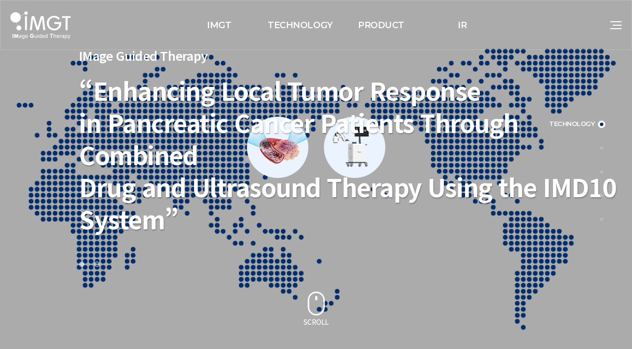

--- FILE ---
content_type: text/html; charset=utf-8
request_url: http://www.imgt.co.kr/
body_size: 61569
content:
<!doctype html>
<html lang="ko">
<head>
<meta charset="utf-8">
<meta name="viewport" content="width=device-width,initial-scale=1.0,minimum-scale=0,maximum-scale=10,user-scalable=yes">
<meta name="HandheldFriendly" content="true">
<meta name="format-detection" content="telephone=no">
<meta http-equiv="X-UA-Compatible" content="IE=edge,chrome=1">
<title>IMGT [Drug Delivery Platform]</title>
<link rel="stylesheet" href="https://cdn.rawgit.com/theeluwin/NotoSansKR-Hestia/master/stylesheets/NotoSansKR-Hestia.css">
<link rel="stylesheet" href="http://www.imgt.co.kr/theme/imgt/mobile/skin/latest/main_banner/style.css">
<link rel="stylesheet" href="http://fonts.googleapis.com/earlyaccess/notosanskr.css"> 
<link rel="stylesheet" type="text/css" href="https://cdn.rawgit.com/moonspam/NanumSquare/master/nanumsquare.css">
<link href="https://fonts.googleapis.com/css?family=Montserrat:400,500,600,700,900" rel="stylesheet"> 
<link rel="preconnect" href="https://fonts.gstatic.com">
<link href="https://fonts.googleapis.com/css2?family=Play:wght@400;700&display=swap" rel="stylesheet">


<link rel="stylesheet" href="http://www.imgt.co.kr/css/font-awesome.min.css">
<link rel="stylesheet" href="http://www.imgt.co.kr/theme/imgt/css/mobile/full_css/fullpage.css">
<link rel="stylesheet" href="http://www.imgt.co.kr/css/jquery-ui.css">
<link rel="stylesheet" href="http://www.imgt.co.kr/theme/imgt/css/mobile/owl.carousel.min.css">
<link rel="stylesheet" href="http://www.imgt.co.kr/theme/imgt/css/mobile/owl.theme.default.min.css">



<link rel="stylesheet" href="http://www.imgt.co.kr/theme/imgt/css/mobile/common.css">
<link rel="stylesheet" href="http://www.imgt.co.kr/theme/imgt/css/mobile/layout.css">
<link rel="stylesheet" href="http://www.imgt.co.kr/theme/imgt/css/mobile/main.css">
<link rel="stylesheet" href="http://www.imgt.co.kr/theme/imgt/css/mobile/sub.css">
<link rel="stylesheet" href="http://www.imgt.co.kr/theme/imgt/css/mobile/template.css">
<link rel="stylesheet" href="http://www.imgt.co.kr/theme/imgt/css/mobile/media.css">

<!-- 오버효과  -->
<link rel="stylesheet" href="http://www.imgt.co.kr/theme/imgt/css/mobile/hover.css">

<!-- 네이버 메타태그 -->
<meta name="naver-site-verification" content="e37fb67beb91001a0392bc9983b9be63fc95e222"/>

<!-- 일반 메타태그 -->
<meta name="description" content="Drug Delivery Platform company via Focused Ultrasound" />
<link rel="canonical" href="http://imgt.co.kr" />

<!-- SNS관련 메타태그 -->
<meta property="og:type" content="website" />
<meta property="og:title" content="IMGT [Drug Delivery Platform]" />
<meta property="og:description" content="Drug Delivery Platform company via Focused Ultrasound" />
<meta property="og:image" content="" />
<meta property="og:url" content="http://imgt.co.kr" />

<!--<link rel="stylesheet" href="http://www.imgt.co.kr/css/etc.css">-->

<!--[if lte IE 8]>
	<script src="http://www.imgt.co.kr/js/html5.js"></script>
<![endif]-->
<!--[if lt IE 9]>
    <script src="https://oss.maxcdn.com/libs/html5shiv/3.7.0/html5shiv.js"></script>
    <script src="https://oss.maxcdn.com/libs/respond.js/1.4.2/respond.min.js"></script>
<![endif]-->
<script>
// 자바스크립트에서 사용하는 전역변수 선언
var g5_url       = "http://www.imgt.co.kr";
var g5_bbs_url   = "http://www.imgt.co.kr/bbs";
var g5_is_member = "";
var g5_is_admin  = "";
var g5_is_mobile = "1";
var g5_bo_table  = "";
var g5_sca       = "";
var g5_editor    = "";
var g5_cookie_domain = "";
var g5_shop_url = "G5_SHOP_URL";
var g5_theme_shop_url = "G5_THEME_SHOP_URL";
</script>

<script src="http://www.imgt.co.kr/js/jquery-1.11.1.js"></script>
<script src="http://www.imgt.co.kr/js/jquery-ui.js"></script>
<script src="http://www.imgt.co.kr/js/jquery.easing.1.3.js"></script>
<script src="http://www.imgt.co.kr/js/printThis.js"></script>
<script src="http://www.imgt.co.kr/theme/imgt/js/full_js/fullpage.min.js"></script>
<script src="http://www.imgt.co.kr/theme/imgt/js/owl.carousel.min.js"></script>
<script src="https://cdnjs.cloudflare.com/ajax/libs/jQuery-rwdImageMaps/1.6/jquery.rwdImageMaps.js"></script>




<script src="http://www.imgt.co.kr/js/jquery.menu.js"></script>
<script src="http://www.imgt.co.kr/js/common.js"></script>
<script src="http://www.imgt.co.kr/js/wrest.js"></script>
<script src="http://www.imgt.co.kr/theme/imgt/js/index.js"></script>
<script src="http://www.imgt.co.kr/js/modernizr.custom.70111.js"></script>
<script type="text/javascript">
	function member_leave(){//회원 탈퇴
		if (confirm("회원에서 탈퇴 하시겠습니까?")){
			location.href = 'http://www.imgt.co.kr/bbs/member_confirm.php?url=member_leave.php';
		}
	}
</script>

</head>
<body>


<!-- 팝업레이어 시작 { -->
<div id="hd_pop">
    <h2>팝업레이어 알림</h2>

<span class="sound_only">팝업레이어 알림이 없습니다.</span></div>

<script>
$(function() {
    $(".hd_pops_reject").click(function() {
        var id = $(this).attr('class').split(' ');
        var ck_name = id[1];
        var exp_time = parseInt(id[2]);
        $("#"+id[1]).css("display", "none");
        set_cookie(ck_name, 1, exp_time, g5_cookie_domain);
    });
    $('.hd_pops_close').click(function() {
        var idb = $(this).attr('class').split(' ');
        $('#'+idb[1]).css('display','none');
    });
    $("#hd").css("z-index", 1000);
});
</script>
<!-- } 팝업레이어 끝 -->
<!-- 컨텐츠 : 시작 -->
<header class="header">
    <div class="inner">
        <div class="logo">
            <a href="http://www.imgt.co.kr">
                <img class="logo_img" src="http://www.imgt.co.kr/theme/imgt/images/layout/logo.png" alt="">
                <img class="logo_img_h" src="http://www.imgt.co.kr/theme/imgt/images/layout/logo_h.png" alt="">
            </a>
        </div>

        <nav class="gnb">
            <ul class="clear">
                <li><a href="/s1/s1_6.php" class="mont">IMGT</a>
                    <div id="subm1" class="dep2 clear">
                        <ul>
                            <!-- <li class=""><a href="/s1/s1_1.php">Introduction</a></li> -->
                            <li class=""><a href="/s1/s1_6.php">Mission</a></li>
                            <li class=""><a href="/s1/s1_3.php">History</a></li>
                            <li class=""><a href="/s1/s1_4.php">Credentials</a></li>
                            <li class=""><a href="/s1/s1_5.php">Contact Us</a></li>
							<li class=""><a href="/bbs/board.php?bo_table=s1_7">Recruit</a></li>
                        </ul>
                    </div>
                </li>
                <li><a href="/s2/s2_1.php" class="mont">TECHNOLOGY</a>
                    <div id="subm2" class="dep2 clear">
                        <ul>
                            <li class=""><a href="/s2/s2_1.php">Cheomosono Therapy</a></li>
                        </ul>
                    </div>
                </li>
				<li><a href="/s5/s5_1.php" class="mont">PRODUCT</a>
                    <div id="subm5" class="dep2 clear">
                        <ul>
                            <li class=""><a href="/s5/s5_1.php">IMD10</a></li>
                            <li class=""><a href="/s5/s5_2.php">IMD20</a></li>
                        </ul>
                    </div>
                </li>
                <li><a href="/s3/s3_1.php" class="mont">IR</a>
                    <div id="subm3" class="dep2 clear">
                        <ul>
                            <li class=""><a href="/s3/s3_1.php">Disclosure</a></li>
                            <li class=""><a href="/bbs/board.php?bo_table=s3_1">News</a></li>
                            <li class=""><a href="/bbs/board.php?bo_table=s3_4">Research Trend</a></li>
                            <!--<li class=""><a href="/bbs/board.php?bo_table=s3_4">Research Trends</a></li>-->
                        </ul>
                    </div>
                </li>
                <!-- <li><a href="/bbs/board.php?bo_table=s4_1" class="mont">RECRUIT</a>
                    <div id="subm4" class="dep2 clear">
                        <ul>
                            <li class=""><a href="/bbs/board.php?bo_table=s4_1">Recruit</a></li>
                            <li class=""><a href="/s4/s4_2.php">Welfare</a></li>
                            <li class=""><a href="/s4/s4_3.php">병역특례 전문연구원</a></li>
                        </ul>
                    </div>
                </li> -->
            </ul>
        </nav>

        <div class="other_bx">
            <!-- <div class="lang">
                <a href="http://www.imgt.co.kr/chn" class="btn_lang flex_bx">CHN</a>
            </div>
            <div class="contect_bx">
                <a href="/s1/s1_5.php">
                    <img src="http://www.imgt.co.kr/theme/imgt/images/layout/cont_us_btn.png" alt="">
                    <span>CONTACT US</span>
                </a>
            </div> -->

            <div class="site_bx">
                <a class="btn_sitemap clear">
                    <ul>
                        <li></li>
                        <li></li>
                        <li></li>
                    </ul>
                </a>
            </div>
        </div>
    </div>
    <div class="dep2_bg"> </div>
</header>

<header id="m_header">
	<div id="m_header_box">
		<a class="m_hd_logo" href="http://www.imgt.co.kr"><img src="http://www.imgt.co.kr/theme/imgt/images/layout/logo_h.png" ></a>
        <div class="other_bx">
            <!-- <div class="lang">
                <a href="http://www.imgt.co.kr/chn" class="btn_lang flex_bx">CHN</a>
            </div> -->

            <div class="m_manu">
                <ul>
                    <li class="li1"></li>
                    <li class="li2"></li>
                    <li class="li3"></li>
                </ul>
            </div>
        </div>
		
		<nav class="m_header_nav">
			<ul class=" ">     
				<li><a href="/s1/s1_6.php">IMGT</a>
                    <ul class="ul_1" id="m_subm1">
                        <!-- <li class=""><a href="/s1/s1_1.php">Introduction</a></li> -->
                        <li class=""><a href="/s1/s1_6.php">Mission</a></li>
                        <li class=""><a href="/s1/s1_3.php">History</a></li>		
                        <li class=""><a href="/s1/s1_4.php">Credentials</a></li>
                        <li class=""><a href="/s1/s1_5.php">Contact Us</a></li>
						<li class=""><a href="/bbs/board.php?bo_table=s1_7">Recruit</a></li>
                    </ul>
                </li>
                <li><a href="/s2/s2_1.php">TECHNOLOGY</a>
                    <ul class="ul_1" id="m_subm1">
						<li class=""><a href="/s2/s2_1.php">Chemosono Therapy</a></li>
                    </ul>
                </li>
				<li><a href="/s5/s5_1.php">PRODUCT</a>
                    <ul class="ul_1" id="m_subm3">
                        <li class=""><a href="/s5/s5_1.php">IMD10</a></li>
                        <li class=""><a href="/s5/s5_2.php">IMD20</a></li>
                    </ul>
                </li>
                <li><a href="/s3/s3_1.php">IR</a>
                    <ul class="ul_1" id="m_subm3">
                        <li class=""><a href="/s3/s3_1.php">Disclosure</a></li>
                        <li class=""><a href="/bbs/board.php?bo_table=s3_1">News</a></li>
                        <!-- <li class=""><a href="/bbs/board.php?bo_table=s3_4">Research Trend</a></li> -->
                        <li class=""><a href="/bbs/board.php?bo_table=s3_4">Research Trends</a></li>                        
                    </ul>
                </li>
                <!-- <li><a href="/bbs/board.php?bo_table=s4_1">RECRUIT</a>
                    <ul class="ul_1" id="m_subm3">
                        <li class=""><a href="/bbs/board.php?bo_table=s4_1">Recruit</a></li>
                        <li class=""><a href="/s4/s4_2.php">Welfare</a></li>
                        <li class=""><a href="/s4/s4_3.php">병역특례 전문연구원</a></li>
                    </ul>
                </li> -->
			</ul>
		</nav>
	</div>
</header>
<div class="nav_bg"> </div>

<script>
        $(function(){
            $('.m_manu').click(function(){
            $(this).toggleClass('on');
            if($(this).is('.on')){
            $('.m_header_nav').fadeIn();
            $('.nav_bg').fadeIn();
            $('.m_wrap').css('background','0');
            $('.m_nav').css('background','#616161')
            //$('.m_manu').css('right','10px');
            $("html").css("overflow","hidden");
            $("body").css("overflow","hidden");
        
            }else{
                $('.m_header_nav').fadeOut();
                $('.nav_bg').fadeOut();
                $('.m_logo').removeClass('on');
                $('.m_nav').css('background','0')
                //$('.m_manu').css('right','20px');
                $("html").css("overflow","visible");
                $("body").css("overflow","visible");
        
            };
        });		 
        $(function(){
            $(".nav_bg").click(
                function(){			 
                    $('.m_header_nav').fadeOut();
                    $('.nav_bg').fadeOut();
                    $('.m_logo').removeClass('on');
                    $('.m_manu').removeClass('on');
                    $('.m_nav').css('background','0')
                    //$('.m_manu').css('right','20px');
                    $("html").css("overflow","visible");
                    $("body").css("overflow","visible");
            });
        });
            $(".m_header_nav > ul > li > a").on("click", function(e){
            
        if ($(this).parent().find(".ul_1").length > 0){ // 2차 메뉴가 있을시,
            e.preventDefault();
            
            $(this).parent('li').addClass('on');
            $(this).parent().siblings("li").removeClass("on")
            
            if ($(this).parent().find(".ul_1").is(".on")){ // 2차 메뉴가 보일때
                $(".m_header_nav .ul_1").removeClass("on");
                $(".m_header_nav .ul_1").slideUp(400);
                
            } else { // 안보일때
                $(".m_header_nav .ul_1").removeClass("on");
                $(".m_header_nav .ul_1").slideUp(400);
                $(this).parent().find(".ul_1").addClass("on");
                $(this).parent().find(".ul_1").slideDown(400);
            }
        } else { // 2차 메뉴가 없을 시
        }
    });
        
    /* 2차 메뉴 */
    $(".m_header_nav .ul_1 > li > a").on("click", function(e){
        if ($(this).parent().find("ul").length > 0){
            e.preventDefault();
            $(this).parent('li').toggleClass('on')
            if ($(this).parent().find("ul").is(".on")){
                $(".m_header_nav .ul_1 > li > ul").removeClass("on");
                $(".m_header_nav .ul_1 > li > ul").slideUp(400);
            } else {
                $(".m_header_nav .ul_1 > li > ul").removeClass("on");
                $(".m_header_nav .ul_1 > li > ul").slideUp(400);
                $(this).parent().find("ul").addClass("on");
                $(this).parent().find("ul").slideDown(400);
            }
        } else {
        }
    });
});

</script>




<!-- 컨텐츠 : 시작 -->
<section id="wrap" class="main_wrap">
    <div id="fullpage">
        <div class="section section1 vis_sec">
            <div class="mv_sec">
                <div class="owl-carousel owl-theme">
                    <div class="item mv2">
                        <img src="http://www.imgt.co.kr/theme/imgt/images/main/main_vis02.jpg" alt="" class="only-pc">
                        <img src="http://www.imgt.co.kr/theme/imgt/images/main/main_vis02_mob.jpg" alt="" class="only-mob">
                        <div class="txt_wrap">
							<h6>IMage Guided Therapy</h6>
                            <h2>“Enhancing Local Tumor Response <br>in Pancreatic Cancer Patients Through Combined <br>Drug and Ultrasound Therapy Using the IMD10 System”</h2>
                        </div>
                    </div>
					<div class="item mv2">
                        <img src="http://www.imgt.co.kr/theme/imgt/images/main/main_vis01.jpg" alt="" class="only-pc">
                        <img src="http://www.imgt.co.kr/theme/imgt/images/main/main_vis01_mob.jpg" alt="" class="only-mob">
                        <div class="txt_wrap">
							<h6>IMage Guided Therapy</h6>
                            <h2>IMGT Technology <br>Delivering the Future of Chemotherapy.</h2>
                        </div>
                    </div>
                    
                </div>
                <div class="scroll_wrap" onclick="$.fn.fullpage.moveTo(2);"><img src="http://www.imgt.co.kr/theme/imgt/images/main/scroll.png" alt=""></div>
            </div>
        </div>

        <div class="section section2 mct mct01">
            <div class="inner">
                <h3 class="mct_tit mont">PRODUCT</h3>
				<div class="col">
					<div class="row">
						<a href="/s5/s5_1.php" class="iner">
							<div class="txt">
								<div class="img"><img src="http://www.imgt.co.kr/theme/imgt/images/main/sec02-icon01.png" alt=""></div>
								<p>IMD10 system</p>
							</div>
						</a>
					</div>
					<div class="row">
						<a href="/s5/s5_2.php" class="iner">
							<div class="txt">
								<div class="img"><img src="http://www.imgt.co.kr/theme/imgt/images/main/sec02-icon02.png" alt=""></div>
								<p>IMD20 system</p>
							</div>
						</a>
					</div>
				</div>
            </div>
        </div>
		
		<div class="section section5 mct mct04">
            <div class="inner af">
                <div class="left_bx">
                    <h3 class="mct_tit mont">DISCLOSURE</h3>
                    <!-- <p class="mct_stit">Check out various ir news of IMGT.</p> -->
                    <ul>
                        <li class="ir_btn1 on">
                            <a href="javascript:void(0)" onclick="ir_btn_on(1)">
                                <p class="mont">NEWS</p>
                                <img src="http://www.imgt.co.kr/theme/imgt/images/main/mct04_arr01.png" alt="">
                            </a>
                        </li>
                        <!-- <li class="ir_btn2">
                            <a href="javascript:void(0)" onclick="ir_btn_on(2)">
                                <p class="mont">FINANCE</p>
                                <img src="http://www.imgt.co.kr/theme/imgt/images/main/mct04_arr01.png" alt="">
                            </a>
                        </li>
                        <li class="ir_btn3">
                            <a href="javascript:void(0)" onclick="ir_btn_on(3)">
                                <p class="mont">R&D RESULTS</p>
                                <img src="http://www.imgt.co.kr/theme/imgt/images/main/mct04_arr01.png" alt="">
                            </a>
                        </li> -->
                        <li class="ir_btn4">
                            <a href="javascript:void(0)" onclick="ir_btn_on(4)">
                                <p class="mont">RESEARCH TRENDS</p>
                                <img src="http://www.imgt.co.kr/theme/imgt/images/main/mct04_arr01.png" alt="">
                            </a>
                        </li>
                    </ul>
                </div>
                <div class="rgt_bx">
                    <div class="ir_box ir_box1 on">
						<ul>
	<li class="af">
		<a href="http://www.nanoimgt.com/bbs/board.php?bo_table=s3_1&amp;wr_id=93">
			<div class="date_bx">
				<h3 class="play">22</h3>
				<h6 class="play">2025.12</h6>
			</div>
			<div class="txt_wrap">
				<div class="ir_tit">
					<h6 class="mont">NEWS</h6>
					<h5 class="mont">[메타라운지]영상유도치료 개발한 아이엠지티 이…</h5>
				</div>
				<p>MedicalTimess메디칼타임즈 의료산업1팀&nbsp; 이지현 기자21025. 12. 22&nbsp;미국 FDA&nbsp; IDE ...</p>
			</div>
			<div class="img_wrap">
			<img src="http://www.imgt.co.kr/theme/imgt/images/main/mct04_arr02.jpg" class="ir_arr" alt="">
			<img src="http://www.imgt.co.kr/theme/imgt/images/main/mct04_arr02_h.jpg" class="ir_arr_h" alt="">
			</div>
		</a>
	</li>
	<li class="af">
		<a href="http://www.nanoimgt.com/bbs/board.php?bo_table=s3_1&amp;wr_id=92">
			<div class="date_bx">
				<h3 class="play">22</h3>
				<h6 class="play">2025.12</h6>
			</div>
			<div class="txt_wrap">
				<div class="ir_tit">
					<h6 class="mont">NEWS</h6>
					<h5 class="mont">[한국경제] 집속초음파 췌장암 치료기술</h5>
				</div>
				<p>&nbsp;한국경제중기과학부 안대규 기자2025. 12. 10&nbsp;세계 최초로 집속초음파를 이용한 췌장...</p>
			</div>
			<div class="img_wrap">
			<img src="http://www.imgt.co.kr/theme/imgt/images/main/mct04_arr02.jpg" class="ir_arr" alt="">
			<img src="http://www.imgt.co.kr/theme/imgt/images/main/mct04_arr02_h.jpg" class="ir_arr_h" alt="">
			</div>
		</a>
	</li>
	<li class="af">
		<a href="http://www.nanoimgt.com/bbs/board.php?bo_table=s3_1&amp;wr_id=90">
			<div class="date_bx">
				<h3 class="play">24</h3>
				<h6 class="play">2025.11</h6>
			</div>
			<div class="txt_wrap">
				<div class="ir_tit">
					<h6 class="mont">NEWS</h6>
					<h5 class="mont">아이엠지티(IMGT), 미국 FDA로부터 확증…</h5>
				</div>
				<p>– 집속초음파 기반 췌장암 치료 기술로 국내 최초 미국 최종임상 진입 성공-&nbsp;(주)아이엠...</p>
			</div>
			<div class="img_wrap">
			<img src="http://www.imgt.co.kr/theme/imgt/images/main/mct04_arr02.jpg" class="ir_arr" alt="">
			<img src="http://www.imgt.co.kr/theme/imgt/images/main/mct04_arr02_h.jpg" class="ir_arr_h" alt="">
			</div>
		</a>
	</li>
</ul>                        <a href="/s3/s3_1.php" class="view_btn mont">view more   <span>+</span></a>
                    </div>

                    <div class="ir_box ir_box2">
                        <ul>
	<li class="af">
		<a href="http://www.nanoimgt.com/bbs/board.php?bo_table=s3_2&amp;wr_id=1">
			<div class="date_bx">
				<h3 class="play">23</h3>
				<h6 class="play">2021.06</h6>
			</div>
			<div class="txt_wrap">
				<div class="ir_tit">
					<h6 class="mont">IR</h6>
					<h5 class="mont">Finace 테스트</h5>
				</div>
				<p>Finace 테스트&nbsp;Finace 테스트&nbsp;Finace 테스트&nbsp;Finace 테스트&nbsp;Finace 테...</p>
			</div>
			<div class="img_wrap">
			<img src="http://www.imgt.co.kr/theme/imgt/images/main/mct04_arr02.jpg" class="ir_arr" alt="">
			<img src="http://www.imgt.co.kr/theme/imgt/images/main/mct04_arr02_h.jpg" class="ir_arr_h" alt="">
			</div>
		</a>
	</li>
</ul>                        <a href="/bbs/board.php?bo_table=s3_1" class="view_btn mont">view more   <span>+</span></a>
                    </div>

                    <div class="ir_box ir_box3">
                        <ul>
	<li class="af">
		<a href="#n">
			<div class="date_bx">
				<h3 class="play"></h3>
				<h6 class="play"></h6>
			</div>
			<div class="txt_wrap">
				<div class="ir_tit">
					<h6 class="mont"></h6>
					<h5 class="mont">게시물이 없습니다.</h5>
				</div>
				<p></p>
			</div>
			<div class="img_wrap">
			<img src="http://www.imgt.co.kr/theme/imgt/images/main/mct04_arr02.jpg" class="ir_arr" alt="">
			<img src="http://www.imgt.co.kr/theme/imgt/images/main/mct04_arr02_h.jpg" class="ir_arr_h" alt="">
			</div>
		</a>
	</li>
</ul>                        <a href="/bbs/board.php?bo_table=s3_4" class="view_btn mont">view more   <span>+</span></a>
                    </div>

                    <div class="ir_box ir_box4">
                        <ul>
	<li class="af">
		<a href="http://www.nanoimgt.com/bbs/board.php?bo_table=s3_4&amp;wr_id=170">
			<div class="date_bx">
				<h3 class="play">13</h3>
				<h6 class="play">2024.07</h6>
			</div>
			<div class="txt_wrap">
				<div class="ir_tit">
					<h6 class="mont">RESEARCH TRENDS</h6>
					<h5 class="mont">새로운 생명을 얻은 Topoisomerase …</h5>
				</div>
				<p>[논문]&nbsp;New Life of Topoisomerase I Inhibitors as Antibody–Drug Conjugate Warh...</p>
			</div>
			<div class="img_wrap">
			<img src="http://www.imgt.co.kr/theme/imgt/images/main/mct04_arr02.jpg" class="ir_arr" alt="">
			<img src="http://www.imgt.co.kr/theme/imgt/images/main/mct04_arr02_h.jpg" class="ir_arr_h" alt="">
			</div>
		</a>
	</li>
	<li class="af">
		<a href="http://www.nanoimgt.com/bbs/board.php?bo_table=s3_4&amp;wr_id=169">
			<div class="date_bx">
				<h3 class="play">08</h3>
				<h6 class="play">2024.06</h6>
			</div>
			<div class="txt_wrap">
				<div class="ir_tit">
					<h6 class="mont">RESEARCH TRENDS</h6>
					<h5 class="mont">[논문] 차세대 항체-약물 접합체(ADCs)에…</h5>
				</div>
				<p>&nbsp;[논문]&nbsp;Exploring the next generation of antibody–drug conjugates&nbsp;[...</p>
			</div>
			<div class="img_wrap">
			<img src="http://www.imgt.co.kr/theme/imgt/images/main/mct04_arr02.jpg" class="ir_arr" alt="">
			<img src="http://www.imgt.co.kr/theme/imgt/images/main/mct04_arr02_h.jpg" class="ir_arr_h" alt="">
			</div>
		</a>
	</li>
	<li class="af">
		<a href="http://www.nanoimgt.com/bbs/board.php?bo_table=s3_4&amp;wr_id=168">
			<div class="date_bx">
				<h3 class="play">11</h3>
				<h6 class="play">2024.05</h6>
			</div>
			<div class="txt_wrap">
				<div class="ir_tit">
					<h6 class="mont">RESEARCH TRENDS</h6>
					<h5 class="mont">[논문] 인체 시료에서 항암제를 정량화하기 위…</h5>
				</div>
				<p>&nbsp;[논문]&nbsp;HPLC methods for quantifying anticancer drugs in human samples: A...</p>
			</div>
			<div class="img_wrap">
			<img src="http://www.imgt.co.kr/theme/imgt/images/main/mct04_arr02.jpg" class="ir_arr" alt="">
			<img src="http://www.imgt.co.kr/theme/imgt/images/main/mct04_arr02_h.jpg" class="ir_arr_h" alt="">
			</div>
		</a>
	</li>
</ul>                        <a href="/bbs/board.php?bo_table=s3_4" class="view_btn mont">view more   <span>+</span></a>
                    </div>
                </div>
            </div>
        </div>
		
        <div class="section section3 mct mct02">
            <div class="inner">
                <h3 class="mct_tit mont">ABOUT</h3>
                <ul>
                    <li>
                        <a href="/s1/s1_6.php">
                            <div class="img_wrap"><img src="http://www.imgt.co.kr/theme/imgt/images/main/mct02_img02.png" alt=""></div>
                            <div class="txt_wrap">
                                <h5 class="mont">MISSION</h5>
                                <p class="view_btn">view more  +</p>
                            </div>
                        </a>
                    </li>
                    <li>
                        <a href="/s1/s1_3.php">
                            <div class="img_wrap"><img src="http://www.imgt.co.kr/theme/imgt/images/main/mct02_img03.png" alt=""></div>
                            <div class="txt_wrap">
                                <h5 class="mont">HISTORY</h5>
                                <p class="view_btn">view more  +</p>
                            </div>
                        </a>
                    </li>
                    <li>
                        <a href="/s1/s1_4.php">
                            <div class="img_wrap"><img src="http://www.imgt.co.kr/theme/imgt/images/main/mct02_img04.png" alt=""></div>
                            <div class="txt_wrap">
                                <h5 class="mont">PERFORMANCE</h5>
                                <p class="view_btn">view more  +</p>
                            </div>
                        </a>
                    </li>
                    <li>
                        <a href="/s1/s1_5.php">
                            <div class="img_wrap"><img src="http://www.imgt.co.kr/theme/imgt/images/main/mct02_img05.png" alt=""></div>
                            <div class="txt_wrap">
                                <h5 class="mont">CONTACT US</h5>
                                <p class="view_btn">view more  +</p>
                            </div>
                        </a>
                    </li>
                </ul>
            </div>
        </div>
		
		<!--
        <div class="section section4 mct mct03">
            <div class="inner">
                <h3 class="mct_tit mont">RECRUIT</h3>
                <ul>
                    <li>
                        <a href="/bbs/board.php?bo_table=s4_1">
                            <div class="img_wrap"><img src="http://www.imgt.co.kr/theme/imgt/images/main/mct03_img01.jpg" alt=""></div>
                            <div class="txt_wrap">
                                <h5 class="mont">Recruit</h5>
                            </div>
                        </a>
                    </li>
                    <li>
                        <a href="/s4/s4_2.php">
                            <div class="img_wrap"><img src="http://www.imgt.co.kr/theme/imgt/images/main/mct03_img02.jpg" alt=""></div>
                            <div class="txt_wrap">
                                <h5 class="mont">Welfare</h5>
                            </div>
                        </a>
                    </li>
                    <li>
                        <a href="/s4/s4_3.php">
                            <div class="img_wrap"><img src="http://www.imgt.co.kr/theme/imgt/images/main/mct03_img03.jpg" alt=""></div>
                            <div class="txt_wrap">
                                <h5 class="mont">병역특례 전문연구원</h5>
                            </div>
                        </a>
                    </li>
                </ul>
            </div>
        </div>
		-->
		
        <div class="section section6 mct mct05">
            <div class="mct_bx1">
                <div class="inner">
                    <h3 class="mct_tit mont">CONTACT US</h3>
                    <ul>
                        <li>
                            <h6 class="mont">TEL</h6>
                            <h5 class="mont">(82) 031-994-7077</h5>
                        </li>
                        <li>
                            <h6 class="mont">FAX</h6>
                            <h5 class="mont">(82) 031-994-7177</h5>
                        </li>
                        <li>
                            <h6 class="mont">Email</h6>
                            <h5 class="mont">nanoimgt@nanoimgt.com </h5>
                        </li>
                    </ul>
					<div class="contect_bx">
						<a href="/s1/s1_5.php">
							<img src="http://www.imgt.co.kr/theme/imgt/images/layout/cont_us_btn.png" alt="">
							<span>CONTACT US</span>
						</a>
					</div>
                </div>
            </div>

            <div class="mct_bx2">
                <div class="inner">
					
<!-- 메인 하단 배너 최신글 시작 { -->
<div class="owl-carousel owl-theme">
    		<div class="item">
			<a href="https://www.koita.or.kr" target="_blank";><img src="http://www.imgt.co.kr/data/file/main_bottom/thumb-2105842626_LXOkRSYT_cb9c1be6e3718de178bde6586a3136e651280d00_220x60.png" alt="" width="220" height="60"></a>
		</div>
    		<div class="item">
			<a href="https://www.fusfoundation.org" target="_blank";><img src="http://www.imgt.co.kr/data/file/main_bottom/thumb-2105842626_JnTaXhbQ_c413922a1f9535b0d867d31b41138fb2e7fa90c1_220x60.png" alt="" width="220" height="60"></a>
		</div>
    		<div class="item">
			<a href="https://www.netmark.or.kr" target="_blank";><img src="http://www.imgt.co.kr/data/file/main_bottom/thumb-2105842626_HEYlPuVU_d3801392f6b5bf1faa7243a240813cc44ad1680c_220x60.png" alt="" width="220" height="60"></a>
		</div>
    		<div class="item">
			<a href="https://www.icrqa.com/" target="_blank";><img src="http://www.imgt.co.kr/data/file/main_bottom/thumb-2040384703_uZxdGcYy_ab7c6f6f96dc61a1985808fa8a28bc13a5f00215_220x60.png" alt="" width="220" height="60"></a>
		</div>
    		<div class="item">
			<a href="https://www.keit.re.kr/" target="_blank";><img src="http://www.imgt.co.kr/data/file/main_bottom/thumb-3551154630_BdTXqMKR_4fde6adaa0fd51edd5b8c91d2bf9e246a2e3736f_220x60.jpg" alt="" width="220" height="60"></a>
		</div>
    		<div class="item">
			<a href="https://www.khidi.or.kr/kps" target="_blank";><img src="http://www.imgt.co.kr/data/file/main_bottom/thumb-3551154630_sRUxflJi_97089271029153b31628dced1f7267c7dea0cae9_220x60.jpg" alt="" width="220" height="60"></a>
		</div>
    		<div class="item">
			<a href="http://www.ksgct.org/" target="_blank";><img src="http://www.imgt.co.kr/data/file/main_bottom/thumb-3551154630_dhUcJ8IE_760ecfe0a5d78180eaf9a0bbf2c5543d8d361b15_220x60.jpg" alt="" width="220" height="60"></a>
		</div>
    		<div class="item">
			<a href="http://www.nanomedicine.or.kr/" target="_blank";><img src="http://www.imgt.co.kr/data/file/main_bottom/thumb-3551154630_6fya2h1C_3e687fd5aaec4df01209122afdb93ea8d9582a20_220x60.jpg" alt="" width="220" height="60"></a>
		</div>
    		<div class="item">
			<a href="http://kstu.or.kr/" target="_blank";><img src="http://www.imgt.co.kr/data/file/main_bottom/thumb-3551154630_izDTg51Q_f76d1182e91b4a2faecc9aaa003baeba062802bb_220x60.jpg" alt="" width="220" height="60"></a>
		</div>
    		<div class="item">
			<a href="http://www.molecularimaging.or.kr/" target="_blank";><img src="http://www.imgt.co.kr/data/file/main_bottom/thumb-3551154630_LrNHeSDa_2e9a6db5ffa30fdedfff4eb9f85a3109b1e19387_220x60.jpg" alt="" width="220" height="60"></a>
		</div>
    		<div class="item">
			<a href="https://www.kbiohealth.kr/" target="_blank";><img src="http://www.imgt.co.kr/data/file/main_bottom/thumb-3551154630_JIDkxtyB_df2d14c79a82816fab93291c6eabea6734cc896a_220x60.jpg" alt="" width="220" height="60"></a>
		</div>
    		<div class="item">
			<a href="https://www.dgmif.re.kr/" target="_blank";><img src="http://www.imgt.co.kr/data/file/main_bottom/thumb-3551154630_B27Dmsip_5fdee47376729a019184c9a07485259ea87ec730_220x60.jpg" alt="" width="220" height="60"></a>
		</div>
    		<div class="item">
			<a href="http://nanoimgt.com/" target="_blank";><img src="http://www.imgt.co.kr/data/file/main_bottom/thumb-3551154630_09VFYD6O_10f0d2092417f81ffaa45aa166a9d07601d0dfd4_220x60.jpg" alt="" width="220" height="60"></a>
		</div>
    		<div class="item">
			<a href="http://nanoimgt.com/" target="_blank";><img src="http://www.imgt.co.kr/data/file/main_bottom/thumb-3551154630_qi1AmoYl_363e9ded2c2dc00e692f8dfc9aa3327f287c4005_220x60.jpg" alt="" width="220" height="60"></a>
		</div>
    		<div class="item">
			<a href="https://www.kdra.or.kr/website/index.php" target="_blank";><img src="http://www.imgt.co.kr/data/file/main_bottom/thumb-3551154630_lvYn6oC3_9663d8c8364c7bbcf21d1a76f1660654dab177cf_220x60.jpg" alt="" width="220" height="60"></a>
		</div>
    		<div class="item">
			<a href="https://www.koreabio.org/" target="_blank";><img src="http://www.imgt.co.kr/data/file/main_bottom/thumb-3551154630_LBdJ4FNC_31d898c639610c49cecf796e06c573fbcdc22f07_220x60.jpg" alt="" width="220" height="60"></a>
		</div>
    		<div class="item">
			<a href="http://www.kccp.or.kr/" target="_blank";><img src="http://www.imgt.co.kr/data/file/main_bottom/thumb-3551154630_5rzp3YHe_30347006579a1342614973bba738d7144f8144d9_220x60.jpg" alt="" width="220" height="60"></a>
		</div>
    		<div class="item">
			<a href="http://www.kscpt.org/" target="_blank";><img src="http://www.imgt.co.kr/data/file/main_bottom/thumb-3551154630_7gCb5P0j_bae03e0f5cbfabb3b34fa8336286da9ee705a807_220x60.jpg" alt="" width="220" height="60"></a>
		</div>
    
    </div>
<!-- } 메인 하단 배너 최신글 끝 -->
                    <div class="btn_bx af">
                        <a href="javascript:void(0)" class="prev_btn"><img src="http://www.imgt.co.kr/theme/imgt/images/main/mct05_arr.jpg" alt=""></a>
                        <a href="javascript:void(0)" class="next_btn"><img src="http://www.imgt.co.kr/theme/imgt/images/main/mct05_arr.jpg" alt=""></a>
                    </div>
                </div>
            </div>

            <!-- 컨텐츠 : 시작 -->
            <div class="footer"> 
                <div class="inner2">
                    <div class="top_bx">
                        <ul class="af">
                            <li>IMGT Co.,Ltd.</li>
                            <li>408, Healthcare Innovation Park, 172, Dolma-ro, Bundang-gu, Seongnam-si, 13605, Republic of Korea</li>
                        </ul>
                        <ul class="af">
                            <li>nanoimgt@nanoimgt.com</li>
                            <li>Tel : (82) 031-994-7077</li>
                            <li>Fax : (82) 031-994-7177</li>
                        </ul>
                    </div>
                    <div class="bot_bx af">
                        <div class="left_bx">
                            <p>Copyright ⓒ 2021 IMGT Co.,Ltd. All right reserved.</p>
                        </div>
                        <div class="rgt_bx">
                            <ul class="af">
                                <li><a href="#n" class="btn_privacy mont">Privacy Policy</a></li>
                                <li><a href="#n" class="btn_no_mail mont">Legal notice</a></li>
                            </ul>
                        </div>
                    </div>
                </div>
                <div class="top_bt ">TOP</div>
            </div>
     </div>
    </div>	
</section>

<script>

    $(function(){
		$('#fullpage').fullpage({
            navigation:true,
            afterLoad:function(anchorLink, index){
                if($("body").hasClass("fp-viewing-0")){
                    $(".header").removeClass("on")
                } else {
                    $(".header").addClass("on")
                };
            }
        });
		$('.top_bt').on('click', function(){
			$.fn.fullpage.moveTo(1);
		});

        $("#fp-nav ul li:nth-child(1) a").append("<p class='mont'>TECHNOLOGY</p>");
        $("#fp-nav ul li:nth-child(2) a").append("<p class='mont'>PRODUCT</p>");
        $("#fp-nav ul li:nth-child(3) a").append("<p class='mont'>DISCLOSURE</p>");
        $("#fp-nav ul li:nth-child(4) a").append("<p class='mont'>ABOUT</p>");
        $("#fp-nav ul li:nth-child(5) a").append("<p class='mont'>CONTACT US</p>");
        //$("#fp-nav ul li:nth-child(5) a").append("<p class='mont'>Contact us</p>");
	});

    $(document).ready(function(){
		// Main Visual
		var Mv_owl = $(".mv_sec .owl-carousel").owlCarousel({
			animateOut : 'fadeOut',
			animateIn : 'fadeIn',
			items : 1,
			loop : true,
			margin : 0,
			autoplay : true,
			autoplayTimeout : 8000,
            //autoplayHoverPause : true,
            dots : true,
            nav : false,
		});
    });
    $(function(){        

        // contact_us
		var contact_owl = $(".mct05 .mct_bx2 .owl-carousel").owlCarousel({
			loop : true,
			margin : 20,
			autoplay : true,
			autoplayTimeout : 5000,
            smartSpeed:800,
			//autoplayHoverPause : true,
			dots : false,
			nav : false,
			mouseDrag:false,
            responsive : {
                0 : {items : 2},
                768 : {items : 4},
                1024 : {items : 5}
            }
		});

        $(".mct05 .mct_bx2 .btn_bx .next_btn").click(function() {
            contact_owl.trigger('next.owl.carousel');
        });

        $(".mct05 .mct_bx2 .btn_bx .prev_btn").click(function() {
            contact_owl.trigger('prev.owl.carousel');
        });
    });

    function ir_btn_on(i){     
        $(".mct04 .left_bx ul li").removeClass("on");
        $(".mct04 .left_bx ul li.ir_btn"+i).addClass("on");
        $(".mct04 .rgt_bx .ir_box").removeClass("on");
        $(".mct04 .rgt_bx .ir_box"+i).addClass("on");
    }
</script>




<!-- 컨텐츠 : 종료 -->


<script>
	$('.top_bt_sub').click(function(){
		$('html, body').animate({scrollTop: 0}, 400);
	});

	</script>

<div class="pop_bg"></div>
<style type="text/css">
	.pop_bg {
		position:fixed; display:none; left:0; right:0; top:0; bottom:0; z-index:101110;
		background:rgba(0,0,0,0.4);
		filter:progid:DXImageTransform.Microsoft.gradient(startColorstr=#70000000,endColorstr=#70000000);
	}
	.layer_box {
		position:fixed; display:block; left:0; right:0; top:0; bottom:0; width:980px; max-width:980px; height:609px; max-height:609px; margin:auto auto; padding:30px; background:#fff; z-index:1001111;
		box-sizing:border-box; -moz-box-sizing:border-box; -webkit-box-sizing:border-box;
	}
	.layer_email{width: 700px; height: 500px; } 
	.layer_box > h3 { margin-bottom:40px; font-size:30px; color:#111; font-weight:700; }
	.layer_box .btn_close { position:absolute; display:block; width:60px; height:56px; right:-60px; top:0; background:url(http://www.imgt.co.kr/theme/imgt/images/template/btn_close.jpg) no-repeat center center; overflow:hidden; font-size:0;line-height:0;}
	.layer_box.layer_sitemap .btn_close {right:0; left: auto; width:140px; height:140px;  border: 1px solid rgba(255,255,255,0.15); background: #000;}	
	.layer_box.layer_sitemap .btn_close:after{position: absolute; content:''; left: 0; top: 0; width:140px; height:140px;  background:url(http://www.imgt.co.kr/theme/imgt/images/template/btn_close.jpg) no-repeat center center;  transform:rotate(90deg);  transition:.8s; }
	.layer_box.layer_sitemap .btn_close:hover:after{transform:rotate(360deg);}
	.layer_box .div_outline { display:block; /*height:360px; overflow-y:auto;*/ border:1px solid #ddd; box-sizing:border-box; -moz-box-sizing:border-box; -webkit-box-sizing:border-box; }
	.layer_box .div_outline:after { display:block; content:""; clear:both; }
	.layer_box .div_outline_padding { display:block; height:360px; padding:20px; border:1px solid #ddd; overflow-y:auto; box-sizing:border-box; -moz-box-sizing:border-box; -webkit-box-sizing:border-box; }
	.layer_box .div_outline_padding:after { display:block; content:""; clear:both; }

	.layer_box textarea {
		width:100%; height:450px; padding:10px; border:0; overflow-y:auto; resize:none; outline:0;
		box-sizing:border-box; -moz-box-sizing:border-box; -webkit-box-sizing:border-box;
	}

	.layer_box .email_area { display:table; width:100%; height:100%; border-collapse:collapse; border-spacing:0; margin:0; padding:0; overflow:hidden; }
	.layer_box .email_box { display:table-cell; width:100%; height:350px; padding:50px; text-align:center; vertical-align:middle; box-sizing:border-box; overflow:hidden; }
	.layer_box .email_area .email_box .big_txt { margin-bottom:20px; font-size:20px; color:#222; font-weight:700; }
	.layer_box .email_area .email_box .normal_txt { margin:0; font-size:15px; color:#555; line-height:1.5; word-break:keep-all; }

	.layer_box.layer_pat {top:auto;bottom:20px;width:600px;height:800px;max-height:800px;padding:30px 30px 0;}
	.layer_box.layer_pat .pop_name {display:table;position:relative;width:93%;height:72px;margin:-36px auto 0;background:#49494b;border-radius:10px 10px 0 0;table-layout:fixed;}
	.layer_box.layer_pat .pop_name > span {display:table-cell;padding:0 20px;font-size:17px;font-weight:400;color:#fff;line-height:27px;text-align:center;vertical-align:middle;}
	.layer_box.layer_pat .div_outline {height:734px;border:none;text-align:center;}
	.layer_box.layer_pat .div_outline img {width:auto;max-width:100%;height:100%;box-shadow:0 0 5px rgba(100,100,100,0.5);}
	.layer_box.layer_sitemap {position:fixed;width:100%;max-width:100%;height:100%;max-height:100%;;background:rgba(0,0,0,0.4); box-sizing: border-box; padding-top: 16vh;}
	.layer_box.layer_sitemap .div_outline_padding {position:relative;top:0;lefT:0;right:0;bottom:0;margin:auto;width:1400px;max-width:1400px;height:720px;max-height:720px;border:0;padding:0; overflow: hidden;}
	.layer_box.layer_sitemap h3{font-size: 45px; color: #fff; text-align: center;}

	.layer_box .sitemap {border:0;height:auto;width:25%;margin:0;box-sizing:border-box; margin-bottom: 33px;}
	.layer_box .sitemap:last-child {border-right:0;}
	.layer_box .sitemap dt {padding:0;font-size:30px;font-weight:700;line-height:1;color:#fff;text-align:center;border-bottom:0;margin-bottom:30px;transition:0.4s;}
	.layer_box .sitemap dt span{position: relative;}
	.layer_box .sitemap dd {padding:0;}
	.layer_box .sitemap dd .dep2{width: 100%;}
	.layer_box .sitemap dd .dep2 > ul {height:280px !important; overflow: auto;} 
	.layer_box .sitemap:nth-child(4) dd .dep2 > ul,
	.layer_box .sitemap:nth-child(5) dd .dep2 > ul{height:150px;}
	.layer_box .sitemap dd .dep2 > ul > li > a {padding:0;font-size:16px;line-height:36px;font-weight:350;color:#fff;text-align:center;border-bottom:0;transition:0.4s;} 
	.layer_box .sitemap dd .dep2 > ul > li > ul li a{padding:0;font-size:16px;line-height:36px;font-weight:350;color:rgba(255,255,255,0.8);text-align:center;border-bottom:0;transition:0.4s}
	.layer_box .sitemap dd .dep2 > ul > li > ul li:hover a{color: #fff;}

	.layer_box .sitemap dt{} 
	.layer_box .sitemap dt span{position: relative; color: #fff;}
	.layer_box .sitemap dt span:before{position: absolute; content:''; width: 0%; height: 14px; background: #012d6a ; left: 0; bottom: 0; z-index: -1; opacity: 0; transition:.3s;} 
	.layer_box .sitemap dt.current span:before,
	.layer_box .sitemap:hover dt span:before{width: 100%; opacity: 1;}
	.layer_box .sitemap:hover dd .dep2 > ul > li > a {color:#fff;}
	.layer_box .sitemap dd .dep2 > ul > li:hover > a {color:#012d6a ;}
	 
	.layer_privacy { display:none; }		 
	.layer_privacy2 { display:none; }
	.layer_email { display:none; }
	.layer_pat { display:none; }
	.layer_regis { display:none; }
	.layer_sitemap { display:none; }
	.layer_video { display:none; width:1280px;max-width:1280px;height: 720px;max-height: 720px;padding: 0;}
	
	@media(max-width:1400px){
		.layer_box.layer_sitemap .div_outline_padding {width: 100%;}	
	
	}

	@media(max-width:1024px){
		.layer_box { width:auto; max-width:90%; height:auto; padding:10px; }
		.layer_box > h3 { margin-bottom:10px; padding:10px 0; font-size:1.4em; }
		.layer_box .btn_close { position:absolute; display:block; width:35px; height:35px; right:0; top:0; overflow:hidden; }
		.layer_box .div_outline { display:block; height:auto; border:1px solid #ddd; overflow-y:auto; }
		.layer_box .div_outline:after { display:block; content:""; clear:both; }
		.layer_box .email_area .email_box { padding:30px; }
		.layer_box .email_area .email_box .big_txt { font-size:1em; }
		.layer_email { max-height:300px; }
	}

	@media(max-width:800px){
		.layer_box.layer_sitemap .div_outline_padding{box-sizing: border-box; padding: 0 20px;}
		.layer_box .sitemap{width: 49%; margin-right: 2%; overflow: hidden; overflow-y: auto;}
		.layer_box .sitemap:nth-child(2n+2){margin-right:  0;}

        .layer_box .sitemap dd .dep2 > ul {height: auto !important;}
	}

	@media(max-width:640px){
		.layer_box .email_box {height: auto;}

		.layer_box .sitemap { width:49%; }
		.layer_box .sitemap dd > ul > li > a { font-size:0.87em; }
		
		/* 사이트맵 */
		.layer_box.layer_sitemap .div_outline_padding {width:100%;height:80%;max-height:80%;}
		.layer_box .sitemap:nth-child(2n+2) {border-right:0;}
		.layer_box .sitemap dt {font-size:4vw;line-height:4vw;margin-bottom:4vw;}
		.layer_box .sitemap dd .dep2 > ul > li > a{font-size: 3.2vw; line-height: 1.7;}
		.layer_box .sitemap dd > ul {height:53vw;}
		.layer_box .sitemap dd > ul > li > a {line-height:2;}
		.layer_box .sitemap{margin-bottom: 6vw;}
	}
	@media(max-width:480px){
		.layer_box > h3{font-size: 5vw !important; font-weight: 500 !important;}
		.layer_box textarea{font-size: 3.2vw; line-height: 1.7;}
		.layer_box .email_area .email_box .normal_txt{font-size: 3.2vw; text-align: center; line-height: 1.7;}
		.layer_box .sitemap dd{overflow: hidden; overflow-y: scroll !important;}
		.layer_box .sitemap dd > ul{overflow: hidden; overflow-y: scroll !important;}
		.layer_box .sitemap dd > ul > li > a{line-height: 2;}
		.layer_box .sitemap{overflow: hidden; overflow-y: scroll !important;}
		.layer_box .sitemap dd{height: 30vw; overflow-y: scroll !important;}
		.layer_box.layer_sitemap .btn_close {width: 45px; height: 45px;}
		.layer_box.layer_sitemap .btn_close:after {width: 45px; height: 45px; background-size: 30px;}
		.layer_box.layer_sitemap {padding-top: 11vh;}
		.layer_box.layer_sitemap{overflow: hidden; overflow-y: auto;}
		.layer_box.layer_sitemap .div_outline_padding{overflow: hidden; overflow-y: auto; top: 27vh;}
		.layer_box .sitemap dd > ul > li > ul {display: none;}
		.layer_box .sitemap dd .dep2 > ul > li > ul li a{font-size: 3.2vw; line-height: 1.7;}
	}
</style>
<!-- 공통 레이어 팝업 영역 : 시작 -->
<div class="pop_bg"></div>

<div class="layer_box layer_privacy2">
	<h3 class="pop_name">이용약관</h3>
	<div class="div_outline">
		<textarea name="" id="" cols="30" rows="28" readonly>내용을 입력해주세요.</textarea>
	</div>
	<a href="#n" class="btn_close">닫기</a>
</div>

<div class="layer_box layer_privacy">
	<h3 class="pop_name">개인정보처리방침</h3>
	<div class="div_outline">
		<textarea name="" id="" cols="30" rows="28" readonly>“(주)아이엠지티“(이하 “회사”)는 개인정보보호법에 따라 이용자의 개인정보 보호 및 권익을 보호하고 개인정보와 관련한 이용자의 고충을 원활하게 처리할 수 있도록 다음과 같은 처리방침을 두고 있습니다. 고객님의 정보는 개인의 소중한 자산인 동시에 회사 운영의 중요한 자료가 됩니다. 그러므로 회사는 운영상의 모든 과정에서 고객님의 개인정보를 보호하는데 최선의 노력을 다할 것을 약속 드립니다. 회사는 개인정보처리방침을 개정하는 경우 웹사이트를 통하여 공지할 것입니다.

제 1장. 개인정보 수집 동의절차
회사는 귀하께서 웹사이트의 개인정보보호방침 또는 이용약관의 내용에 대해 (동의한다)버튼 또는 (동의하지 않는다)버튼을 클릭할 수 있는 절차를 마련하여 (동의한다)버튼을 클릭하면 개인정보 수집에 대해 동의한 것으로 봅니다.

제 2장. 개인정보의 수집 및 이용 목적
회사는 개인정보를 다음의 목적을 위해 활용합니다. 처리한 개인정보는 다음의 목적 이외의 용도로는 사용되지 않으며 이용 목적이 변경될 시 사전동의를 구할 예정입니다.

가. 성명, 아이디, 비밀번호 : 회원 가입의사 확인, 서비스 부정이용 방지, 접속 빈도파악, 회원제 서비스 이용에 따른 본인 식별 절차
나. 이메일주소, 전화번호(수신여부 확인) : 고지사항 전달, 본인 의사 확인, 불만 처리 등 원활한 의사소통 경로의 확보,
이벤트 및 광고성 정보 제공 및 참여기회 제공, 접속 빈도파악 또는 회원의 서비스이용에 대한 통계
다. 주소, 전화번호 : 경품과 물품 배송에 대한 정확한 배송지의 확보

제 3장. 광고정보의 전송
가. 회사는 귀하의 명시적인 수신거부의사에 반하여 영리목적의 광고성 정보를 전송하지 않습니다.
나. 회사는 약관변경, 기타 서비스 이용에 관한 변경사항, 새로운 서비스/신상품이나 이벤트 정보, 기타 상품정보 등을 전자우편, 휴대폰 문자전송 기타 전지적 전송매체 등의 방법으로 알려드립니다. 이 경우 관련 법령상 명시사항 및 명시방법을 준수합니다.
다. 회사는 상품정보 안내 등 온라인 마케팅을 위해 광고성 정보를 전자우편 등으로 전송하는 경우
전자 우편의 제목란 및 본문란에 귀하가 쉽게 알아 볼 수 있도록 조치합니다.

제 4장. 개인정보의 수집범위
회사는 별도의 회원가입 절차 없이 대부분의 콘텐츠에 자유롭게 접근할 수 있습니다. 회원제 서비스를 이용하고자 할 경우 다음의 정보를 입력해주셔야 합니다.
가. 개인정보 수집항목 : 이름, 이메일, 생년월일, 아이디, 비밀번호, 성별, 주소, 휴대폰 번호(전화), 이메일 수신여부,
SMS 수신여부, 서비스 이용기록, 접속로그, 받는 고객 정보(이름, 전화번호, 주소, 이메일)
나. 개인정보 수집방법 : 홈페이지 내 회원가입 및 게시판 등

제 5장. 개인정보의 보유 및 이용기간
회사는 개인정보 수집 및 이용목적이 달성된 후에는 해당 정보를 지체 없이 파기합니다.
단, 다음의 정보에 대해서는 아래의 이유로 명시한 기간 동안 보존합니다. 

-보존항목 : 이름, 로그인 ID, 비밀번호, 이메일, 생년월일
-보존근거 : 불량 회원의 부정한 이용의 재발 방지
-보존기간 : 1개월

그리고 관계법령의 규정에 의하여 보존할 필요가 있는 경우 회사는 아래와 같이 관계법령에서 정한 일정한 기간 동안 회원정보를 보관합니다. 
소비자의 불만 또는 분쟁처리에 관한 기록 : 3년 (전자상거래 등에서의 소비자보호에 관한 법률)

제 6장. 개인정보의 파기 절차 및 방법
회사는 원칙적으로 개인정보 처리목적이 달성된 경우에는 지체 없이 해당 개인정보를 파기합니다. 파기의 절차, 기한 및 방법은 다음과 같습니다.

-파기절차
회원님이 회원가입 등을 위해 입력하신 정보는 목적 달성 후 별도의 DB로 옮겨져(종이의 경우 별도의 서류함) 내부 방침 및 기타 관련 법령에 의한 정보보호 사유에 따라(보유 및 이용기간 참조) 일정 기간 저장 된 후 파기합니다. 별도 DB로 옮겨진 개인정보는 법률에 의한 경우가 아니고서는 보유 이외의 다른 목적으로 이용되지 않습니다.

-파기기한
이용자의 개인정보는 개인정보의 보유기간이 경과된 경우에는 보유기간의 종료일로부터 5일 이내에, 개인정보의 처리 목적 달성, 해당 서비스의 폐지, 사업의 종료 등 그 개인정보가 불필요하게 되었을 때에는 개인정보의 처리가 불필요한 것으로 인정되는 날로부터 5일 이내에 그 개인정보를 파기합니다.

-파기방법
전자적 파일 형태의 정보는 기록을 재생할 수 없는 기술적 방법을 사용합니다.

제 7장. 개인정보의 안전성 확보 조치
회사는 개인정보보호법 제29조에 따라 다음과 같이 안전성 확보에 필요한 조치를 하고 있습니다.

가. 개인정보 취급 직원의 최소화 및 교육
개인정보를 취급하는 직원을 지정하고 담당자에 한정시켜 최소화 하여 개인정보를 관리하는 대책을 시행하고 있습니다.

나. 개인정보의 암호화
이용자의 개인정보는 비밀번호는 암호화 되어 저장 및 관리되고 있어, 본인만이 알 수 있으며 중요한 데이터는 파일 및 전송 데이터를 암호화 하거나 파일 잠금 기능을 사용하는 등의 별도 보안기능을 사용하고 있습니다.

제 8장. 개인정보 보호책임자 작성
회사는 고객님께서 정보를 안전하게 이용할 수 있도록 최선을 다하고 있습니다. 고객님의 개인정보를 취급하는 책임자는 다음과 같으며 개인정보 관련 문의사항에 신속하고 성실하게 답변해드리고 있습니다.

▶ 개인정보보호 담당자
이름 : 정창호
소속/직위 : 과장
e-mail : changho.jung@nanoimgt.com
전화번호 :070-5222-9513
정보주체께서는 회사 서비스를 이용하시면서 발생한 모든 개인정보 보호 관련 문의, 불만처리, 피해구제 등에 관한 사항을 개인정보 보호책임자 및 담당자에게 문의하실 수 있습니다.

제 9장. 의견수렴 및 불만처리
회사는 회원님의 의견을 소중하게 생각하며, 회원님은 의문사항으로부터 언제나 성실한 답변을 받을 권리가 있습니다. 회사는 회원님과의 원활한 의사소통을 위해 고객센터를 운영하고 있습니다. 

실시간 상담 및 전화상담은 영업시간에만 가능합니다. 이메일 및 우편을 이용한 상담은 수신 후 24시간 내에 성실하게 답변 드리겠습니다. 다만, 근무시간 이후 또는 주말 및 공휴일에는 익일 처리하는 것을 원칙으로 합니다.
도용된 개인정보에 대한 회사의 조치는 다음과 같습니다.
1. 이용자가 타인의 기타 개인정보를 도용하여 회원가입 등을 하였음을 알게 된 때에는 지체 없이 해당 아이디에 대한 서비스 이용정지 또는 회원탈퇴 등 필요한 조치를 취합니다.
2. 자신의 개인정보 도용을 인지한 이용자가 해당 아이디에 대해 서비스 이용정지 또는 회원탈퇴를 요구하는 경우에는 즉시 조치를 취합니다. 
기타 개인정보에 관한 상담이 필요한 경우에는 개인정보침해신고센터, 대검찰청 인터넷범죄수사센터, 경찰청 사이버테러대응센터 등으로 문의하실 수 있습니다.

개인정보침해센터 (http://www.118.or.kr)
대검찰청 인터넷범죄수사센터 (http://icic.sppo.go.kr)
경찰청 사이버테러대응센터 (http://www.police.go.kr/ctrc/ctrc_main.htm)

제 10장. 고지의 의무
이 개인정보처리방침은 시행일로부터 적용되며, 법령 및 방침에 따른 변경내용의 추가, 삭제 및 정정이 있는 경우에는 변경사항의 시행 7일 전부터 공지사항을 통하여 고지할 것입니다.
                   
</textarea>
	</div>
	<a href="#n" class="btn_close">닫기</a>
</div>

<div class="layer_box layer_email">
	<h3 class="pop_name">이메일무단수집거부</h3>
	<div class="div_outline">
		<div class="email_area">
			<div class="email_box">
				<p class="big_txt">
					이메일주소 무단수집을 거부합니다.
				</p>
				<p class="normal_txt">
					본 웹사이트에 게시된 이메일 주소가 전자우편 수집 프로그램이나 그 밖의 기술적 장치를 이용하여 <strong>무단으로 수집되는 것을 거부</strong>하며,
					이를 <strong>위반시 정보통신망법에 의해 형사 처벌</strong>됨을 유념하시기 바랍니다.
				</p>
			</div>
		</div>
	</div>
	<a href="#n" class="btn_close">닫기</a>
</div>

<div class="layer_box layer_sitemap">
	<h3 class="pop_name">SITE MAP</h3>
	<div class="div_outline_padding">
		<dl class="sitemap sitemap_1st">
			<dt class=""><span>IMGT</span></dt>
			<dd class="s_depth_menu siteul_1" id=""></dd>
		</dl>
		<dl class="sitemap sitemap_1st">
			<dt class=""><span>TECHNOLOGY</span></dt>
			<dd class="s_depth_menu siteul_2" id=""></dd>
		</dl>
		<dl class="sitemap sitemap_1st">
			<dt class=""><span>PRODUCT</span></dt>
			<dd class="s_depth_menu siteul_5" id=""></dd>
		</dl>
		<dl class="sitemap sitemap_1st">
			<dt class=""><span>IR</span></dt>
			<dd class="s_depth_menu siteul_3" id=""></dd>
		</dl>
		<!-- <dl class="sitemap sitemap_1st">
			<dt class=""><span>RECRUIT</span></dt>
			<dd class="s_depth_menu siteul_4" id=""></dd>
		</dl> -->
	</div>
	<a href="#n" class="btn_close">닫기</a> 
</div>

<!-- 공통 레이어 팝업 영역 : 종료 -->

<script type="text/javascript">

	/* 레이어 팝업 : 개인정보처리방침(개인정보취급방침), 이메일주소무단수집거부에 사용되는 레이어 팝업 */
	$(document).ready(function(){
		$(".btn_privacy").click(function(e){//개인정보처리방침
			e.preventDefault();
			$("html").css("overflow","hidden");
			$("body").css("overflow","hidden");
			$(".pop_bg").fadeIn();
			$(".layer_privacy").fadeIn();

		});
		$(".btn_privacy2").click(function(e){//이용약관
			e.preventDefault();
			$("html").css("overflow","hidden");
			$("body").css("overflow","hidden");
			$(".pop_bg").fadeIn();
			$(".layer_privacy2").fadeIn();

		});
		$(".btn_no_mail").click(function(e){//이메일무단수집거부
			e.preventDefault();
			$("html").css("overflow","hidden");
			$("body").css("overflow","hidden");
			$(".pop_bg").fadeIn();
			$(".layer_email").fadeIn();
		});

		$(".btn_sitemap").click(function(e){//사이트맵
			e.preventDefault();
			$("html").css("overflow","hidden");
			$("body").css("overflow","hidden");
			$(".pop_bg").fadeIn();
			$(".layer_sitemap").fadeIn();
		});

		$(".btn_close").click(function(e){//레이어팝업 닫기
			e.preventDefault();
			$("html").css("overflow","visible");
			                $("body").css("overflow","hideden");
            			$(".pop_bg").fadeOut();
			$(".layer_privacy").fadeOut();
			$(".layer_privacy2").fadeOut();
			$(".layer_email").fadeOut();
			$(".layer_sitemap").fadeOut();
			$(".layer_s301").fadeOut();
		});
	});

	$( '#subm1' ).clone().appendTo( '.siteul_1' );
	$( '#subm2' ).clone().appendTo( '.siteul_2' );
	$( '#subm3' ).clone().appendTo( '.siteul_3' );
	$( '#subm4' ).clone().appendTo( '.siteul_4' );
	$( '#subm5' ).clone().appendTo( '.siteul_5' );
	$( '#subm6' ).clone().appendTo( '.siteul_6' );
	$( '#subm7' ).clone().appendTo( '.siteul_7' );
	


	//$( '.gnb' ).clone().appendTo( '.hd_nav_2 .rbx' );

</script>



<!--
-->








<!-- ie6,7에서 사이드뷰가 게시판 목록에서 아래 사이드뷰에 가려지는 현상 수정 -->
<!--[if lte IE 7]>
<script>
$(function() {
    var $sv_use = $(".sv_use");
    var count = $sv_use.length;

    $sv_use.each(function() {
        $(this).css("z-index", count);
        $(this).css("position", "relative");
        count = count - 1;
    });
});
</script>
<![endif]-->

</body>
</html>


--- FILE ---
content_type: text/css
request_url: http://www.imgt.co.kr/theme/imgt/mobile/skin/latest/main_banner/style.css
body_size: 636
content:
@charset "utf-8";
/* 최근게시물 스킨 (latest) */
.lt_gal{margin:60px 10px 40px}
.lt_gal h2{text-align:center;font-size:1.3em;font-family:'Nanum Gothic',sans-serif;}
.lt_gal a{text-decoration:none;}
.lt_gal ul:after {display:block;visibility:hidden;clear:both;content:""}
.lt_gal li{position:relative;float:left;width:16.66%;padding:10px;}
.lt_gal img{width:100%;height:auto;background:#fff}
.lt_gal .no_bd{text-align:center;color:#666;padding:100px 0 ;width:100%}

@media (max-width: 970px){
    .lt_gal li{width:33.33%;padding:10px}
}

@media (max-width: 640px){
    .lt_gal{margin:30px 15px 20px}
    .lt_gal li{padding: 5px}
}

--- FILE ---
content_type: text/css
request_url: http://www.imgt.co.kr/theme/imgt/css/mobile/common.css
body_size: 3694
content:
@charset "utf-8";
@font-face { font-family: 'GyeonggiTitleM'; src: url('https://cdn.jsdelivr.net/gh/projectnoonnu/noonfonts_one@1.0/GyeonggiTitleM.woff') format('woff'); font-weight: normal; font-style: normal; }
@font-face {
    font-family:"NotoSansCJKkr",serif;
    src: url('/font/NotoSansCJKkr-Medium.woff') format("woff");
}

@font-face {
    font-family: 'InkLipquid';
    src: url('https://cdn.jsdelivr.net/gh/projectnoonnu/noonfonts_one@1.0/InkLipquid.woff') format('woff');
    font-weight: normal;
    font-style: normal;
}

@import url(//fonts.googleapis.com/earlyaccess/jejumyeongjo.css);

.jejumyeongjo * { 
 font-family: 'Jeju Myeongjo', serif;
}

@import url('https://fonts.googleapis.com/css2?family=Noto+Sans+KR:wght@100;300;400;500;700;900&display=swap');



/**** Common ************************************************/

* {max-height:1000000px;margin:0;padding:0; box-sizing: border-box; word-break: keep-all;}
img, fieldset, button {border:none;}
hr, button img {display:none;}
input, select, button, textarea {font-family:'Noto Sans Korean', 'Noto Sans KR', 'Malgun Gothic','맑은 고딕','돋움',Dotum,'굴림',Gulim,Tahoma,Verdana,Geneva,sans-serif,Apple Gothic,AppleGothic; font-size:16px;font-weight:400;color:#666;line-height:30px; letter-spacing:-0.03em !important;box-sizing:border-box;vertical-align:middle;}
input[type=submit] {cursor:pointer;appearance:none;-moz-appearance:none;-webkit-appearance:none;border-radius:0;-moz-border-radius:0;-webkit-border-radius:0;}

map area {cursor: pointer;}

ul, li {list-style:none;}
a {display:block;font-weight:400;color:#666;text-decoration:none;vertical-align:top;}
a:hover, a:active, a:focus, a:visited {text-decoration:none;}
textarea {overflow:auto;} 
table {width:100%;table-layout:fixed;border-collapse:collapse;border-spacing:0;text-align:left;}
table img {vertical-align:top;}
th, td {vertical-align:middle;word-wrap:break-word;word-break:break-all;}
form  {margin:0;padding:0;}
img {/* width:100%; */vertical-align:top;}
table img {width:auto;vertical-align:middle;}
legend  {position:absolute;left:0;top:0;width:0;height:0;overflow:hidden;visibility:hidden;font-size:0;line-height:0;} /* For Screen Reader */ 
caption {width:0;height:0;margin:0;padding:0;font-size:0;line-height:0;text-indent:-9999px;overflow:hidden;visibility:hidden;}
em {font-style:normal;}
p {display:block;}
.blind, .disabled {position:absolute;left:-9999px;top:-9999px;}
.img_wrap img {width: 100%;}

.clear:after {content:"";display:block;clear:both;}
.fawb:before, .fawa:after {font-family:FontAwesome;text-rendering:auto;-webkit-font-smoothing:antialiased;-moz-osx-font-smoothing:grayscalecolor;}
/*.nanumSq {font-family:'NanumSquare', 'Malgun Gothic','맑은 고딕','돋움',Dotum,'굴림',Gulim,Tahoma,Verdana,Geneva,sans-serif,Apple Gothic,AppleGothic;}*/

body {position:relative;background:#fff;font-family:'Noto Sans KR', 'Noto Sans Korean', 'Malgun Gothic','돋움',Dotum,'굴림',Gulim,Tahoma,Verdana,Geneva,sans-serif,Apple Gothic,AppleGothic; font-size:16px;font-weight:400;color:#666;line-height:1.625;letter-spacing:-0.03em !important; -webkit-text-size-adjust:none;font-smoothing:antialiased;-webkit-font-smoothing:antialiased;-moz-osx-font-smoothing:grayscale;}

/* .nsq{font-family: 'NanumSquare';  font-weight: 400;}
.mont{font-family: 'Montserrat'; } */

.mont{font-family: 'Montserrat',sans-serif; font-weight: 600;}
.play {font-family: 'Play', sans-serif}
.notocjk {font-family:"NotoSansCJKkr",serif;}
/* .notokr {font-family: 'Noto Sans KR', sans-serif;} */
.ink {font-family: 'InkLipquid';}
.jeju {font-family: 'Jeju Myeongjo', serif;}
.af:after{display: block;content: '';clear: both;}



/*주요색상*/




--- FILE ---
content_type: text/css
request_url: http://www.imgt.co.kr/theme/imgt/css/mobile/layout.css
body_size: 25908
content:
@charset "utf-8";

/*** Header ***/
.header{position: fixed; left: 0; top: 0; width: 100%; height: 101px; z-index: 200; box-sizing: border-box; transition: all 0.3s; border: 1px solid rgba(255, 255, 255, 0.2);}
.header .inner {max-width: 1600px; margin: 0 auto; width: 100%; display: flex; flex-flow:  row wrap; justify-content: space-between; align-items: center;}
.header .logo a{display: block; position: relative;}
.header .logo img {transition: all .1s;}
.header .logo img.logo_img {opacity: 1;}
.header .logo img.logo_img_h {opacity: 0; position: absolute; top: 0; left: 0;}
.header .gnb {width: 696px; margin-left: 112px;}
.header .gnb > ul > li{float: left; position: relative; width: 25%; text-align: center;}
.header .gnb > ul > li::before {content: ""; display: block; width: 7px; height: 7px; bottom: -3.5px; left: 50%; transform: translateX(-50%); position: absolute; background-color: #002a68; opacity: 0; transition: all .2s; border-radius: 50%;}
.header .gnb > ul > li > a{font-size: 18px; line-height: 100px; color: #fff; font-weight: 600; height: 100px; position: relative; transition: all 0.3s;}
.header .gnb > ul > li > .dep2{display: block; padding: 0px 0px; box-sizing: border-box; position: absolute; width: 100%;  left: 0; top: 100px; text-align: center; box-sizing: border-box; height: 0; border-right: 1px solid #ddd; overflow: hidden;  transition: all 0.3s;}
.header .gnb > ul > li:first-child > .dep2 {border-left: 1px solid #ddd;}
.header .dep2 > ul > li > a{position: relative; line-height: 1.3; display: flex; align-items: center; justify-content: center; text-align: center; height: 40px; color: #666; transition:all .1s; font-size: 15px; font-weight: 400;}

.header .other_bx {display: flex; flex-flow: row wrap; justify-content: space-between; align-items: center;}
.header .lang {position: relative; margin-right:20px;}
.header .lang > .btn_lang {width:80px; height:36px; justify-content: center; align-items: center; color: #fff; font-weight: 500; font-size:0.9375em; border-radius: 20px; border:1px solid #fff; position: relative; z-index: 3; cursor: pointer; text-align: center; background-color: rgba(0, 0, 0, 0);}
.header .other_bx .contect_bx {margin-right: 81px; box-sizing: border-box; height: 36px;  border: 1px solid #fff; border-radius: 17px; width: 136px; }
.header .other_bx .contect_bx a {font-size: 13px; font-weight: 700; color: #fff; display: flex; flex-flow: row wrap; justify-content: space-between; align-items: center; line-height: 36px; padding: 0 15px 0 18px;}
.header .btn_sitemap { cursor: pointer;}
.header .btn_sitemap ul li {width: 23px; height: 2px; background-color: #fff; margin-bottom: 5px; transition: all 0.2s;}
.header .btn_sitemap ul li:nth-child(2) {width: 18px; margin-left: 5px;}
.header .btn_sitemap ul li:last-child {margin-bottom: 0;}

.dep2_bg{ display: block; position: absolute; left: 0; top: 100px; width: 100%; height: 0; background-color: #fff; z-index: -1; transition: all 0.3s; }

.header:hover,
.header.on {background-color: #fff; border-bottom: 1px solid #ddd;}
.header:hover .gnb > ul > li > a,
.header.on .gnb > ul > li > a {color: #111;}
.header:hover .logo img.logo_img,
.header.on .logo img.logo_img {opacity: 0;}
.header:hover .logo img.logo_img_h,
.header.on .logo img.logo_img_h {opacity: 1;}
.header:hover .other_bx .contect_bx,
.header.on .other_bx .contect_bx {border-color: #002a68; background-color: #002a68;}
.header:hover .btn_sitemap ul li,
.header.on .btn_sitemap ul li {background-color: #222;}
.header:hover .lang > .btn_lang,
.header.on .lang > .btn_lang {background-color: #002468; border-color: #002a68;}

.header:hover .gnb > ul > li > .dep2 {height: 260px; padding: 30px 0px;}
.header:hover .dep2_bg {height: 260px; border-bottom: 1px solid #ddd;}
.header .gnb > ul > li:hover::before {opacity: 1;}
.header .gnb > ul > li:hover > a {color:#012d6a}
.header .dep2 > ul > li > a:hover {color: #002a68;}


/*** Footer ***/
.footer {background: #fff; position: relative; z-index: 10; padding: 50px 0; border: 1px solid #ddd; border-bottom: 0;}
.footer .inner,
.footer .inner2 {max-width:1320px; width: 100%; margin: 0 auto; padding: 0;}
.footer .top_bx {width: 100%; padding-bottom: 20px; margin-bottom: 20px; border-bottom: 1px solid #ddd;}
.footer .top_bx ul li {float: left; color: #888; letter-spacing: -0.04rem; line-height: 1.8125; padding-right: 10px; margin-right: 10px; position: relative;}
.footer .top_bx ul li::after {content: "ㅣ"; position: absolute; top:0; right: -8px; display: block;}
.footer .top_bx ul li:last-child {padding-right: 0; margin-right: 0;}
.footer .top_bx ul li:last-child::after {display: none;}
.footer .bot_bx .left_bx {float: left;}
.footer .bot_bx .left_bx p {line-height: 1; color: #888;}
.footer .bot_bx .rgt_bx {float: right; line-height: 1;}
.footer .bot_bx .rgt_bx ul li {float: left;}
.footer .bot_bx .rgt_bx ul li:first-child {color: #012d6a; margin-right: 20px;}
.footer .bot_bx .rgt_bx ul li:last-child {color: #333;}


/*** top이동버튼 ***/
.top_bt{position:fixed; bottom:80px; right:115px;width:60px;height: 60px;font-size:14px;line-height: 60px;color: #fff; font-weight: 600; text-align: center;text-transform: uppercase;background: #012d6a; cursor: pointer; box-sizing: border-box; opacity: 1; transition:.3s;}
.top_bt_sub {opacity: 0;}
.top_bt_sub.sc{opacity: 1;}

.pop_box{position: fixed; width: 130px; right: 2.7%; top: 264px; z-index: 100; text-align: center; background: #fff;}
.pop_box img{width: auto;}
.pop_box dt{background: url(../../images/layout/q_1.jpg) left center; font-size: 14px; color: #fff; font-weight: 500; line-height: 36px; height: 36px; letter-spacing: -0.04em;}
.pop_box dd{border: 1px solid #dbdbdb; border-bottom: 0;	}
.pop_box dd a{padding-top: 11px; padding-bottom: 7px;}
.pop_box dd h3{font-size: 20px; line-height: 22px; color: #9ebf41; letter-spacing: -0.04em; padding-top: 5px;}
.pop_box dd b{display: block; font-size: 14px; color: #303030; font-weight: 500; letter-spacing: -0.04em;}

/* 팝업레이어 */ 
#hd_pop { position:relative; width:100%; height:0px; margin:0 auto; z-index:1000; }
#hd_pop h2 { position:absolute; left:-9999px; top:-9999px; }
.hd_pops { position:absolute; background:#fff; border:1px solid #e9e9e9; }

.hd_pops_footer { padding:10px 0; color:#fff; text-align:right; background:#000;}
.hd_pops_footer button { margin-right:5px; padding:5px 10px; color:#fff; background:#393939; border:0; }

/* 게시물 선택복사 선택이동 */

.copymove_current {float:right;color:#ff3061}
.copymove_currentbg {background:#f4f4f4}

/* 화면낭독기 사용자용 */
#hd_login_msg {position:absolute;top:0;left:0;width:0;height:0;overflow:hidden}
.msg_sound_only, .sound_only {display:inline-block;position:absolute;top:0;left:0;margin:0 !important;padding:0 !important;width:0px !important;height:0px !important;font-size:0 !important;line-height:0 !important;overflow:hidden}

/* 본문 바로가기 */
.to_content a {z-index:100000;position:absolute;top:0;left:0;width:0;height:0;font-size:0;line-height:0;overflow:hidden}

/* 이미지 등비율 리사이징 */
.img_fix {width:100%;height:auto}

/* 캡챠 자동등록(입력)방지 기본 - PC */
#captcha {display:inline-block;position:relative;}
#captcha legend {position:absolute;margin:0;padding:0;font-size:0;line-height:0;text-indent:-9999em;overflow:hidden;font-size:0}
#captcha audio {display:block;margin:0 0 5px;width:187px}
#captcha #captcha_img {width:160px;height:60px;border:1px solid #e9e9e9;margin-bottom:3px;margin-right:32px;vertical-align:top}
#captcha #captcha_reload {position:absolute;top:31px;left:161px;width:31px;height:31px;background:url('../../img/captcha.png') no-repeat  0 -30px;border:none;border-top:1px solid #ccc;overflow:hidden;cursor:pointer;text-indent:-9999px;}
#captcha #captcha_key {margin:0;padding:0 5px;width:140px;height:60px;border:1px solid #b8c9c2;background:#f7f7f7;font-size:1.333em;font-weight:bold;text-align:center;line-height:2.8em;vertical-align:top}
#captcha #captcha_info {display:block;margin:5px 0 0;font-size:0.95em;letter-spacing:-0.1em}
#captcha #captcha_mp3 {position:absolute;top:0;left:161px;width:31px;height:31px;background:url('../../img/captcha.png') no-repeat; vertical-align:top;overflow:hidden;cursor:pointer;text-indent:-9999px;border:none}

/* 캡챠 자동등록(입력)방지 기본 - mobile */
#captcha.m_captcha legend {position:absolute;margin:0;padding:0;font-size:0;line-height:0;text-indent:-9999em;overflow:hidden;font-size:0}
#captcha.m_captcha audio {display:block;margin:0 0 5px;width:187px}
#captcha.m_captcha #captcha_img {width:160px;height:60px;border:1px solid #e9e9e9;margin-bottom:3px;display:block;}
#captcha.m_captcha #captcha_reload {width:31px;height:31px;background:url('../../img/captcha.png') no-repeat  0 -30px;border:none;overflow:hidden;cursor:pointer;text-indent:-9999px;position:static}
#captcha.m_captcha #captcha_key {margin:0;padding:0 5px;width:115px;height:29px;border:1px solid #b8c9c2;background:#f7f7f7;font-size:1.333em;font-weight:bold;text-align:center;line-height:29px;margin-left:3px}
#captcha.m_captcha #captcha_info {display:block;margin:5px 0 0;font-size:0.95em;letter-spacing:-0.1em}
#captcha.m_captcha #captcha_mp3 {width:31px;height:31px;background:url('../../img/captcha.png') no-repeat; vertical-align:top;overflow:hidden;cursor:pointer;text-indent:-9999px;border:none}

#login_id{margin-bottom: 5px;}
/*단축키일람 */
.btn_cke_sc{background:#333;color:#fff;padding:5px;border:none;margin-bottom:5px}
.cke_sc_def {margin:0 0 5px;padding:10px;border:1px solid #ccc;background:#f7f7f7;text-align:center}
.cke_sc_def dl{margin:0 0 5px;text-align:left;zoom:1}
.cke_sc_def dl:after {display:block;visibility:hidden;clear:both;content:""}
.cke_sc_def dt, .cke_sc_def dd {float:left;margin:0;padding:5px 0;border-bottom:1px solid #e9e9e9}
.cke_sc_def dt {width:50%;font-weight:bold}
.cke_sc_def dd {width:50%}
.btn_cke_sc_close{background:#333;padding:5px;border:none;color:#fff}

/* 버튼 */
a.btn01 {display:inline-block;padding:8px 7px 7px;border:1px solid #ccc;background:#fafafa;color:#000;text-decoration:none;vertical-align:middle}
a.btn01:focus, a.btn01:hover {text-decoration:none}
button.btn01 {display:inline-block;margin:0;padding:7px;border:1px solid #ccc;background:#fafafa;color:#000;text-decoration:none}
a.btn02 {display:inline-block;padding:8px 7px 7px;border:1px solid #3b3c3f;background:#4b545e;color:#fff;text-decoration:none;vertical-align:middle}
a.btn02:focus, .btn02:hover {text-decoration:none}
button.btn02 {display:inline-block;margin:0;padding:7px;border:1px solid #3b3c3f;background:#4b545e;color:#fff;text-decoration:none}

.btn_confirm { text-align:center; } /* 서식단계 진행 */

.btn_submit {padding:8px;border:0;background:#223872;color:#fff;letter-spacing:-0.1em; cursor:pointer;}
fieldset .btn_submit {padding:0 7px;height:24px;line-height:1em}

a.btn_cancel {display:inline-block;padding:8px 7px 7px;border:1px solid #ccc;background:#fafafa;color:#000;text-decoration:none;vertical-align:middle}
button.btn_cancel {display:inline-block;padding:7px;border:1px solid #ccc;background:#fafafa;color:#000;vertical-align:top;text-decoration:none}

a.btn_frmline, button.btn_frmline {display:inline-block;padding:0 5px;height:1.9em;border:0;background:#333;color:#fff;letter-spacing:-0.1em;text-decoration:none;vertical-align:top;line-height:1.9em} /* 우편번호검색버튼 등 */
button.btn_frmline {font-size:1em}

/* 게시판용 버튼 */
a.btn_b01 {display:inline-block;margin:0 0 3px;padding:8px 7px 7px;border:1px solid #d9ded9;background:#f2f5f9;color:#000;text-decoration:none;vertical-align:middle}
a.btn_b01:focus, .btn_b01:hover {text-decoration:none}
a.btn_b02 {display:inline-block;min-width: 80px;margin:0 0 3px;padding:8px 7px 7px;/* border:1px solid #9ebf41; */background:#3d4752;color:#fff;text-decoration:none;vertical-align:middle;text-align: center;}
a.btn_b02:focus, .btn_b02:hover {text-decoration:none}
a.btn_admin {display:inline-block;margin:0 0 3px;padding:8px 7px 7px;border:1px solid #e8180c;background:#e8180c;color:#fff;text-decoration:none;vertical-align:middle} /* 관리자 전용 버튼 */
a.btn_admin:focus, a.btn_admin:hover {text-decoration:none}

/* 댓글 스타일 */
.cnt_cmt {display:inline-block;margin:0 0 0 3px;font-weight:bold}

/* 기본테이블 */	
.tbl_wrap {margin:0 10px 10px}
.tbl_wrap table {width:100%;border-collapse:collapse;border-spacing:0}
/* .tbl_wrap caption {padding:10px 0;color:#4b8b99;font-weight:bold;text-align:left} */

.tbl_head01 caption {padding:0 0 10px;color:#777;text-align:left}
.tbl_head01 thead th {padding:12px 0;border-top:1px solid #d1dee2;border-bottom:1px solid #d1dee2;background:#e5ecef;color:#383838;font-size:0.95em;text-align:center;letter-spacing:-0.1em}
.tbl_head01 thead a {color:#383838}
.tbl_head01 thead th input {vertical-align:top} /* middle 로 하면 게시판 읽기에서 목록 사용시 체크박스 라인 깨짐 */
.tbl_head01 tfoot th {border-top:1px solid #666;border-bottom:1px solid #666;background:#484848;color:#fff}
.tbl_head01 tfoot td {border-color:#666;background:#484848;color:#fff;font-weight:bold;text-align:center}
.tbl_head01 tbody th {padding:5px 0;border-top:1px solid #e9e9e9;border-bottom:1px solid #e9e9e9}
.tbl_head01 td {padding:5px;border-top:1px solid #e9e9e9;border-bottom:1px solid #e9e9e9;line-height:1.5em;word-break:break-all}

.tbl_head02 caption {padding:0 0 10px;color:#777;text-align:left}
.tbl_head02 thead th {padding:5px 0;border-top:1px solid #d1dee2;border-bottom:1px solid #d1dee2;background:#e5ecef;color:#383838;font-size:0.95em;text-align:center;letter-spacing:-0.1em}
.tbl_head02 thead a {color:#383838}
.tbl_head02 thead th input {vertical-align:top} /* middle 로 하면 게시판 읽기에서 목록 사용시 체크박스 라인 깨짐 */
.tbl_head02 tfoot th {border-top:1px solid #666;border-bottom:1px solid #666;background:#484848;color:#fff}
.tbl_head02 tfoot td {border-color:#666;background:#484848;color:#fff;font-weight:bold;text-align:center}
.tbl_head02 tbody th {padding:5px 0;border-top:1px solid #e9e9e9;border-bottom:1px solid #e9e9e9}
.tbl_head02 td {padding:5px 3px;border-top:1px solid #e9e9e9;border-bottom:1px solid #e9e9e9;line-height:1.4em;word-break:break-all}

.tb_outline .div_tb_tr img {width:auto;vertical-align:middle;}

/* 폼 테이블 */
.tbl_frm01 th {padding:10px 0;width:90px;border:1px solid #e9e9e9;border-left:0;text-align:left}
.tbl_frm01 td {padding:10px 5px;border-top:1px solid #e9e9e9;border-bottom:1px solid #e9e9e9;background:transparent}
.tbl_frm01 textarea, .frm_input {border:1px solid #e4eaec;background:#f7f7f7;vertical-align:middle;line-height:1.8em;-webkit-appearance:none}
.tbl_frm01 textarea {width:100%;height:100px}
.tbl_frm01 a {text-decoration:none}
.tbl_frm01 .frm_file {display:block;margin-bottom:5px;width:100%}
.tbl_frm01 .frm_info {display:block;padding:5px 0 0;color:#666;line-height:1.3em}

/*
자료 없는 목록
.empty_table { padding:20px 0 !important; text-align:center; }
.empty_list { padding:20px 0 !important; text-align:center; }
*/

/* 필수입력 */
.required, textarea.required {background:url('../img/wrest.gif') #f7f7f7 top right no-repeat !important}

/* 테이블 항목별 정의 */
.td_board {width:120px;text-align:center}
.td_category {width:80px;text-align:center}
.td_chk {width:30px;text-align:center}
.td_date {width:60px;text-align:center}
.td_datetime {width:150px;text-align:center}
.td_group {width:100px;text-align:center}
.td_mb_id {width:100px;text-align:center}
.td_mng {width:80px;text-align:center}
.td_name {width:100px;text-align:left}
.td_nick {width:100px;text-align:center}
.td_num {width:50px;text-align:center}
.td_numbig {width:80px;text-align:center}
.td_stat {width:60px;text-align:center}

.txt_active {color:#5d910b}
.txt_done {color:#e8180c}
.txt_expired {color:#ccc}
.txt_rdy {color:#8abc2a}

/* 새창 기본 스타일 */
.new_win #win_title {margin:0 0 20px;padding:20px;border-top:3px solid #4e5d60;border-bottom:1px solid #e9e9e9;font-size:1.2em}
.new_win #win_title .sv {font-size:0.75em;line-height:1.2em}
.new_win .tbl_wrap {margin:0 20px}
.new_win .win_ul {margin:-20px 0 20px 0;padding:0 20px;border-bottom:1px solid #455255;background:#484848;list-style:none}
.new_win .win_ul:after {display:block;visibility:hidden;clear:both;content:""}
.new_win .win_ul li {float:left;margin-left:-1px}
.new_win .win_ul a {display:block;padding:10px;border-right:1px solid #455255;border-left:1px solid #455255;color:#fff;font-weight:bold;text-decoration:none}
.new_win .win_desc {padding:10px 20px}

.new_win .win_btn {clear:both;margin:20px;text-align:center}
.new_win .win_btn a {display:inline-block;padding:0 10px;height:2.5em;background:#666;color:#fff;text-decoration:none;vertical-align:middle;line-height:2.5em}
.new_win .win_btn button {display:inline-block;padding:0 10px;height:2.5em;border:0;background:#666;color:#fff;text-decoration:none;line-height:2.5em}
.new_win .win_btn input {padding:0 10px;height:2.5em;line-height:2.5em}

/* 검색결과 색상 */
.sch_word {color:#ff3061}

/* 사이드뷰 */
.sv_wrap {display:block;position:relative;font-weight:normal}
.sv_wrap .sv {z-index:1000;display:none;margin:5px 0 0;border:1px solid #283646}
.sv_wrap .sv a {display:inline-block;margin:0;padding:3px;width:94px;border-bottom:1px solid #283646;background:#111;color:#fff !important}
.sv_wrap a:focus, .sv_wrap a:hover, .sv_wrap a:active {text-decoration:none}
.sv_on {display:block !important;position:absolute;top:10px;left:20px;width:auto;height:auto}
.sv_nojs .sv {display:block}

/* 페이징 */
.pg_wrap {clear:both;margin:0;padding:20px 0 0;text-align:center}
.pg {display:inline-block;margin:0 10px;vertical-align:top;}
.pg_page, .pg_page2, .pg_current {display:inline-block;padding:0 8px;height:25px;color:#000;letter-spacing:0;vertical-align:middle;}
.pg a:focus, .pg a:hover {text-decoration:none}
.pg_page, .pg_page2 {background:#e4eaec;text-decoration:none}
.pg_current {display:inline-block;margin:0 4px 0 0;background:#333;color:#fff;font-weight:normal}

/* PC화면으로 */
#device_change {display:block;margin:5px;padding:5px 0;border:1px solid #eee;border-radius:2em;color:#000;font-size:1em;text-decoration:none;text-align:center}

/* 모달 레이어 정의 */
.layer_popup { display:none; margin:0; padding:0 !important; overflow:hidden !important; }
.layer_popup iframe { width:100%; height:100%; border:0; box-sizing:border-box; }

/* 레이어 구성 */
.layer_box { display:block; width:100%; height:100%; padding:20px; box-sizing:border-box;  }
.layer_box > header { display:none; }
.layer_box > .layer_cnt { display:block; overflow:hidden; }

.layer_box textarea {
	width:100%; height:310px; padding:10px; border:1px solid #ddd; overflow-y:auto; resize:none; outline:0;
	box-sizing:border-box; -moz-box-sizing:border-box; -webkit-box-sizing:border-box;
}
.layer_box .email_area { display:table; width:100%; height:300px; border-collapse:collapse; border-spacing:0; margin:0; padding:0; overflow:hidden; }
.layer_box .email_area .email_box { display:table-cell; width:100%; padding:30px; text-align:center; box-sizing: border-box;vertical-align:middle; overflow:hidden; }
.layer_box .email_area .email_box .big_txt { margin-bottom:20px; font-size:20px; color:#222; font-weight:700; }
.layer_box .email_area .email_box .normal_txt { margin:0 10%; font-size:15px; color:#555; line-height:1.5; text-align:justify; word-break:keep-all; }

.layer_box .sitemap { display:block; float:left; width:24%; height:auto; margin-right:1%; margin-bottom:1%; border:1px solid #ddd; overflow:hidden; box-sizing:border-box; -moz-box-sizing:border-box; -webkit-box-sizing:border-box; }
.layer_box .sitemap dt { padding:5px 5px; font-size:0.87em; color:#000; font-weight:700; text-align:left; border-bottom:1px dotted #b7b7b7; }
.layer_box .sitemap dd { margin:0; padding:5px 5px; }
.layer_box .sitemap dd > ul { display:block; list-style:none; margin:0; padding:0; overflow:hidden; }
.layer_box .sitemap dd > ul > li { display:block; margin:0; padding:0; overflow:hidden; }
.layer_box .sitemap dd > ul > li > a { display:block; padding:5px 5px; font-size:0.87em; color:#666; border-bottom:1px dotted #ddd; overflow:hidden; }
.layer_box .sitemap dd > ul > li > .dep3 li a{font-size: 13px; background: #f4f4f4;}

.layer_box .sitemap dd > ul > li:nth-last-child(1) a { border-bottom:0; }
.layer_box .sitemap:nth-child(6n+6) { margin-right:0; }
.layer_box .sitemap:nth-child(6n+1){clear: both;} 

.layer_box .t_depth_menu { padding:7px 5px !important; background:#f4f4f4; }
.layer_box .t_depth_menu > li { display:block; margin:0; padding:0; overflow:hidden; }
.layer_box .t_depth_menu > li > a { display:block; padding:5px 5px; font-size:0.81em; color:#666;  overflow:hidden; }
.layer_box .t_depth_menu > li:nth-last-child(1) > a { border-bottom:0; }

.layer_box .f_depth_menu { padding:5px !important; background:#fff; }
.layer_box .f_depth_menu > li { display:block; margin:0; padding:0; overflow:hidden; }
.layer_box .f_depth_menu > li > a { display:block; padding:5px 5px; border-bottom:1px dotted #ddd; overflow:hidden; }
.layer_box .f_depth_menu > li:nth-last-child(1) > a { border-bottom:0; }

.ui-widget-overlay { background:rgba(0,0,0,0.7); }

/* 모바일헤더 */
#m_header{ z-index: 9999; width:100%; top:0;position: fixed; display: none; background-color: #fff; height: 80px; -webkit-box-sizing: border-box;-moz-box-sizing: border-box;box-sizing: border-box;  box-shadow: 0 0 10px rgba(0,0,0,.1);}
#m_header_box {display: flex; flex-flow: row wrap; justify-content: space-between; align-items: center; height: 100%; padding: 0 20px;}
.m_hd_logo {display: block;}
#m_header .other_bx {display: flex;flex-flow: row wrap; align-items: center;}
#m_header .lang {position: relative; margin-right:20px;}
#m_header .lang > .btn_lang {width:50px; height:25px; justify-content: center; align-items: center; color: #fff; font-weight: 500; font-size:0.875em; border-radius: 20px; position: relative; z-index: 3; cursor: pointer; text-align: center; background-color: #012d6a;}
.m_manu {cursor: pointer; z-index: 1005123;}
.m_manu ul li{width: 29px; height: 2px; background: #333; margin-bottom: 6px; transition:.5s; text-align: right; border-radius: 13px;}
.m_manu ul li:last-child {margin-bottom: 0;}
.m_manu.on{top:50%;}
.m_manu.on ul li.li2{display: none; }
.m_manu.on ul li.li1{ transform:rotate(45deg); margin-top: 6px; height: 2px; -webkit-border-radius: 12px;-moz-border-radius: 12px;border-radius: 12px; width: 29px;}
.m_manu.on ul li.li3{transform:rotate(-45deg); margin-top: -9px;height: 2px; -webkit-border-radius: 12px;-moz-border-radius: 12px;border-radius: 12px; width: 29px;}
#m_logo h1 a{display: block;}
#ln_area{display: none;}
.m_header_nav{position: fixed;top: 80px; right: 0; z-index: 10000;background-color: rgba(255,255,255,1); width: 50%; display: none; height: 100%; border-top: 1px solid #dbdbdb;}
/* .m_header_nav:before{position: absolute; content:''; top: -10vw; left: 0; background-color: rgb(53, 50, 50);width: 100%; height: 10vw;} */
#m_logo{text-align: center; margin: 0 auto; float: left; ; margin-left: 20px; margin-top: 20px;}
.m_lang {display: flex; justify-content: center; flex-flow: row wrap; align-items: center; border-bottom: 1px solid #ddd; padding: 5px 0;}
.m_lang a {font-size: 14px; color: #333; line-height: 1; font-weight: 700; padding-bottom: 2px; border-bottom: 1px solid #fff; transition: all 0.3s;}
.m_lang a:last-child {margin-left: 15px; position: relative;}
.m_lang a:last-child::after {content: "|"; position: absolute; color: #666; top:0; left: -7.5px;}
.m_lang a.on {color: #006aee;}
.m_header_nav ul li{position: relative; line-height: 45px; cursor: pointer; transition:.3s; border-bottom: 1px solid #dbdbdb; -webkit-tap-highlight-color: rgba(0,0,0,0);}

.m_header_nav ul li.on > a{background-color: #3333;color: #fff;}
.m_header_nav ul li.line_2{line-height: 23px; text-indent: 0; padding-left: 14px;}
.m_header_nav > ul > li > a{color: #333; font-weight: 400; display: block; font-size: 14px; padding-left: 14px;}
.m_header_nav ul li:after{position: absolute;content:'';width: 15px; height: 10px; right: 20px; top: 16px; background: url(../../images/main/m_cb.png) 0 0 no-repeat; -webkit-background-size: 100%;
background-size: 100%; transition:.3s;}
.m_header_nav > ul > li.on:after{position: absolute;content:'';width: 15px; height: 10px; right: 20px; top:16px; background: url(../../images/main/m_ct.png) 0 0 no-repeat; -webkit-background-size: 100%;background-size: 100%; transition:.3s;}
 .m_header_nav > ul > li:hover > a{background-color: #012d6a; color: #fff;} 
.m_header_nav ul li span.li_han{font-weight: 900; font-size: 24px;}
.m_header_nav ul li span.navli_2{font-size: 20px; font-weight: 400;}
.m_header_nav > ul > li > ul{display: none;}
.m_header_nav > ul > li > ul li{border-bottom: 1px solid #dbdbdb;background: #eee; }
.m_header_nav > ul > li > ul li:first-child{border-top: 1px solid #dbdbdb; }
.m_header_nav > ul > li > ul li:last-child {border-bottom: 0;}
.m_header_nav > ul > li > ul{background: #f5f5f5;}
.m_header_nav > ul > li > ul li a{font-size: 14px; color: #505050; transition:.3s; display: flex; align-items: center; font-weight: 400;width: 100%;height: 45px;-webkit-tap-highlight-color: rgba(0, 0, 0, 0); -webkit-higlight-color:rgba(0,0,0,0); line-height: 1.2; padding-left: 14px;}
.m_header_nav > ul > li > ul li a br{	display: inline-block !important; padding-left: 5px;}
.m_header_nav > ul > li > ul li a:hover{color: #333;}
.m_header_nav > ul > li > ul li ul{display: none;}
.m_header_nav > ul > li > ul li ul li a{font-size: 20px;}
.m_header_nav > ul > li > ul li ul li:after{display: none;}
.nav_bg{display: none;background: rgba(0,0,0,0.5); position: fixed; top: 0; left: 0; width: 100%; height: 100%; z-index: 98;}
.m_header_nav > ul > li > ul li:After{display: none;}
.util{display: none;}

--- FILE ---
content_type: text/css
request_url: http://www.imgt.co.kr/theme/imgt/css/mobile/main.css
body_size: 15107
content:
@charset "utf-8";

#wrap{margin:0;}
.main_wrap{ overflow: hidden; }

.only-pc {display:block !important;}
.only-mob {display:none !important;}
/* Main Visual */
.mv_sec{position: relative;}
.mv_sec .item {position: relative;overflow: hidden; display: flex; justify-content: center; align-items: center;}
.mv_sec .item img {width: 100%; height:100vh; transform:scale(1); transition:all 5s; object-fit:cover;}
.mv_sec .active .item img{transform:scale(1.1) rotate(.001deg); }
.mv_sec .active .mv1 img{transform:scale(1.1) rotate(.001deg);}
.mv_sec .txt_wrap {position: absolute; bottom: 245px; left: 160px;}
.mv_sec .txt_wrap h6 {font-size: 1.5625em; color: #fff; font-weight: 600; line-height: 1; margin-bottom: 25px; position: relative;  top:50px; opacity: 0; transition:.8s;}
.mv_sec .txt_wrap h2 {font-size: 3.125em; line-height: 1.3; font-weight: 700; color: #fff; text-shadow: 1px 2px 2px rgba(0, 0, 0, 0.27); position: relative; top:50px; opacity: 0; transition:.8s .5s;}
.mv_sec .active .txt_wrap h6,
.mv_sec .active .txt_wrap h2 {opacity: 1; top:0;}
.mv_sec .scroll_wrap {width: 50px; position: absolute; bottom: 60px; left: 50%; transform: translateX(-50%); height: 63px; z-index: 3; cursor: pointer;
    animation: motion 1.5s linear 0s infinite alternate;
}

@keyframes motion {
    0% {bottom: 70px;}
    100% {bottom: 50px;}
}
.mv_sec .owl-dots {position: absolute; bottom: 175px; left: 160px;}
.mv_sec .owl-dots .owl-dot {background: none; margin-right: 20px;}
.mv_sec .owl-dots .owl-dot span {width: 11px; height: 11px; margin: 0; background: none; border: 2px solid #fff; opacity: 0.5; border-radius: 50%;}
.mv_sec .owl-theme .owl-dots .owl-dot.active span, 
.mv_sec .owl-theme .owl-dots .owl-dot:hover span {background-color: #fff;}


/* mct 공용 */
 .mct .mct_tit {font-size: 2.8125em; font-weight: 700; color: #333; line-height: 1; position: relative; text-align: center; position: relative; top: -30px; opacity: 0; transition: 1s 0.6s;}
 .mct.active .mct_tit {top: 0; opacity: 1;}
 .mct .mct_tit::before {content: ""; display: block; width: 28px; height: 3px; background-color: #012d6a; position: absolute; left: 50%; transform: translateX(-50%); top: -30px;}
 .mct .mct_stit {text-align: center; color: #666; font-size: 1.125em; line-height: 1.666; margin-top: 33px; font-weight: 400; position: relative; top: -30px; opacity: 0; transition: 1s 0.6s;}
 .mct.active .mct_stit {top: 0; opacity: 1;}
 .mct .inner {max-width: 1400px; margin: 0 auto; padding-top: 100px;}

/* mct01 */
.mct01 ul {padding: 0 20px; display: flex; flex-flow: row wrap;  justify-content: space-between; margin-top: 57px;}
.mct01 ul li {box-shadow: 8px 13px 13px 0px rgba(0, 0, 0, 0.1); position: relative; overflow: hidden; max-width: 310px; width: 25%; position: relative; left: -30px; opacity: 0; overflow: hidden;}
.mct01 ul li:nth-child(1) {transition: 1s 0.8s;}
.mct01 ul li:nth-child(2) {transition: 1s 1s;}
.mct01 ul li:nth-child(3) {transition: 1s 1.2s;}
.mct01 ul li:nth-child(4) {transition: 1s 1.4s;}
.mct01.active ul li {left: 0; opacity: 1;}
.mct01 ul li a::after {content: ""; display: block; width: 100%; height: 100%; background-color: #012d6a; opacity: .9; position: absolute; transition: all 0.4s; bottom: -100%; left: 0; z-index: 2;}
.mct01 ul li img {width: 100%;}
.mct01 ul li .txt_wrap {position: absolute; bottom: 20px; left: 0; padding-left: 40px; transition: all 0.4s; z-index: 3;}
.mct01 ul li .txt_wrap h4 {font-size: 1.75em; font-weight: 700; color: #fff; line-height: 1;}
.mct01 ul li .txt_wrap p {color: #fff; margin-top: 20px; transition: all 0.4s; opacity: 0; position: absolute; top: 50px;}

.mct01 ul li:hover a::after {bottom: 0;}
.mct01 ul li:hover .txt_wrap {bottom: 50px;}
.mct01 ul li:hover .txt_wrap p {opacity: 1; display: block; position: relative; top: 0;}

/* mct02 */
.mct02 {background: url(../../images/main/mct02_bg.jpg) no-repeat bottom center;}
.mct02 ul {padding: 0 62.5px; display: flex; flex-flow: row wrap; justify-content: flex-start; margin-top: 67px; position: relative; bottom: -30px; opacity: 0; transition: 0.8s 1s;}
.mct02.active ul {bottom: 0; opacity: 1;}
.mct02 ul li {width: 25%; position: relative; transition: all 0.3s; top: 0;}
.mct02 ul li .img_wrap {max-width: 185px; width: 75%; margin: 0 auto;}
.mct02 ul li .txt_wrap {margin-top: 50px; text-align: center; transition:all 0.3s;}
.mct02 ul li .txt_wrap h5 {font-size: 1.25em; font-weight: 600; color: #012d6a; line-height: 1; position: relative;}
.mct02 ul li .txt_wrap h5::before {content: ""; display: block; width: 18px; height: 3px; background-color: #012d6a; position: absolute; left: 50%; transform: translateX(-50%); top: -25px;}
.mct02 ul li .txt_wrap p {margin-top: 15px; color: #666;}
.mct02 ul li .txt_wrap p.view_btn {margin-top: 20px; font-size: 0.875em; color: #012d6a; line-height: 1; opacity: 0; transition: all 0.3s;}

.mct02 ul li:hover {margin-top: -30px;}
.mct02 ul li:hover .txt_wrap p.view_btn {opacity: 1;}

/* mct03 */
.mct03 {background: url(../../images/main/mct03_bg.jpg) no-repeat bottom center;}
.mct03 ul {max-width: 1170px; width: 100%; display: flex; flex-flow: row wrap; justify-content: flex-start; margin: 63px auto 0;}
.mct03 ul li {width: 33.333%; max-width: 390px; box-shadow: 8px 14px 35px 0px rgba(0, 0, 0, 0.23); position: relative; opacity: 0;}
.mct03 ul li:nth-child(1) {transition: 1s 0.8s; left: -30px;}
.mct03 ul li:nth-child(2) {transition: 1s 1s; left: -30px;}
.mct03 ul li:nth-child(3) {transition: 1s 1s; right: -30px;}
.mct03 ul li:nth-child(4) {transition: 1s 0.8s; right: -30px;}
.mct03 ul li:nth-child(1) {left: 0;}
.mct03 ul li:nth-child(2) {left: 0;}
.mct03 ul li:nth-child(3) {right: 0;}
.mct03 ul li:nth-child(4) {right: 0;}
.mct03.active ul li {opacity: 1;}
.mct03 ul li .img_wrap {width: 100%; overflow: hidden;}
.mct03 ul li .img_wrap img {transition: all 0.3s;}
.mct03 ul li .txt_wrap {background-color: #fff; text-align: center; height: 160px; display: flex; flex-flow: column wrap; justify-content: center; align-items: center;}
.mct03 ul li .txt_wrap h5 {font-size: 1.5em; font-weight: 600; line-height: 1; color: #012d6a; width: 100%;}
.mct03 ul li .txt_wrap p { margin-top: 10px; width: 100%;}

.mct03 ul li:hover .img_wrap img {transform: scale(1.3);}

/* mct04 */
.mct04 {background: url(../../images/main/mct04_bg.jpg) no-repeat bottom center;}
.mct04 .left_bx {float: left; max-width: 300px; width: 21.43%;}
.mct04 .left_bx .mct_tit {text-align: left;}
.mct04 .left_bx .mct_tit::before  {left: 1px; transform: none; bottom: -35px; top: auto;}
.mct04 .left_bx .mct_stit {text-align: left; margin-top: 67px;}
.mct04 .left_bx ul {margin-top: 40px; position: relative; top: -30px; opacity: 0; transition: 1s 0.6s;}
.mct04.active .left_bx ul {top: 0; opacity: 1;}
.mct04 .left_bx ul li {border-bottom: 1px solid #ddd; position: relative; height: 60px; transition:all 0.3s; }
.mct04 .left_bx ul li a {width: 100%; height: 100%; padding-left: 25px; display: flex; align-items: center;}
.mct04 .left_bx ul li p {font-size: 1.125em; font-weight: 600; color: #333; line-height: 1.3; transition: all 0.3s;}
.mct04 .left_bx ul li img {position: absolute; top:50%; transform: translateY(-50%); right: 25px; opacity: 0; transition: all 0.3s;}
.mct04 .rgt_bx {float: right; max-width: 970px; width: 69.3%; padding-left: 5%; position: relative; bottom: -30px; opacity: 0; transition: 1s 0.6s;}
.mct04.active .rgt_bx {bottom: 0; opacity: 1;}
.mct04 .rgt_bx .ir_box  {width: 100%; display: none; transition: all 0.3s; opacity: 0;}
.mct04 .rgt_bx .ir_box.on {display: block; opacity: 1;}
.mct04 .rgt_bx .ir_box li {margin-bottom: 19px; border: 1px solid #ddd; background-color: #fff; transition: all 0.3s;}
.mct04 .rgt_bx .ir_box li:last-child {margin-bottom: 0;}
.mct04 .rgt_bx .ir_box li a {display: flex; align-items: center;  padding: 36px 37px 29.99px;}
.mct04 .rgt_bx .ir_box li .date_bx {float: left; margin-right: 45px;}
.mct04 .rgt_bx .ir_box li .date_bx h3 {font-size: 2.875em; line-height: 1; color: #333; font-weight: 700; text-align: center;  transition: all 0.3s;}
.mct04 .rgt_bx .ir_box li .date_bx h6 {font-size: 0.9375em; font-weight: 700; color: #333; line-height: 1; margin-top: 5px; text-align: center;}
.mct04 .rgt_bx .ir_box li .txt_wrap {float: left; width: 71.1%;}
.mct04 .rgt_bx .ir_box li .txt_wrap .ir_tit {display: flex; flex-flow: row wrap; justify-content: flex-start; align-items: center;}
.mct04 .rgt_bx .ir_box li .txt_wrap h5 {font-size: 1.3125em; font-weight: 600; color: #333; line-height: 1.428;}
.mct04 .rgt_bx .ir_box li .txt_wrap h6 {font-size: 0.8125em; color: #012d6a; display: flex; align-items: center; padding:0 15px; height: 2.31em; border: 1px solid #012d6a; line-height: 1.3; margin-right: 15px; font-weight: 600;}
.mct04 .rgt_bx .ir_box li .txt_wrap p {margin-top: 10px;}
.mct04 .rgt_bx .ir_box li .img_wrap {margin-left:auto; width: 46px; height: 46px; position: relative; justify-self: flex-end;}
.mct04 .rgt_bx .ir_box li .img_wrap img {position: absolute; top: 0; left: 0; transition: all 0.3s;}
.mct04 .rgt_bx .ir_box li .img_wrap img.ir_arr {opacity: 1;}
.mct04 .rgt_bx .ir_box li .img_wrap img.ir_arr_h {opacity: 0;}
.mct04 .rgt_bx .ir_box .view_btn {width: 100px; font-size: 0.9375em;  line-height: 1; color: #333; position: relative; margin: 60px auto 0;}
.mct04 .rgt_bx .ir_box .view_btn span {color: #012d6a; display: inline-block; margin-left: 10px;}
.mct04 .rgt_bx .ir_box .view_btn::after {content: ""; width: 100%; height: 3px; background-color: #012d6a; position: absolute; left: 3px; bottom: -17px;}

.mct04 .left_bx ul li.on,
.mct04 .left_bx ul li:hover {background-color: #012d6a; border-bottom: 1px solid #012d6a; box-shadow: 4px 6px 13px 0px rgba(0, 0, 0, 0.22);}
.mct04 .left_bx ul li.on p,
.mct04 .left_bx ul li:hover p {color: #fff;}
.mct04 .left_bx ul li.on img,
.mct04 .left_bx ul li:hover img {opacity: 1;}
.mct04 .rgt_bx .ir_box li:hover {border-color: #012d6a;}
.mct04 .rgt_bx .ir_box li:hover .txt_wrap h5 {color: #012d6a;}
.mct04 .rgt_bx .ir_box li:hover .img_wrap img.ir_arr {opacity: 0;}
.mct04 .rgt_bx .ir_box li:hover .img_wrap img.ir_arr_h {opacity: 1;}

/* mct05 */
.mct05 .inner {max-width: 1400px; margin:0 auto;}
.mct05 .mct_bx1 {padding: 100px 0 160px; background: url(../../images/main/mct05_bg.jpg) no-repeat bottom center;}
.mct05 .mct_bx1 ul {display: flex; flex-flow: row wrap; padding-left: 260px; margin-top: 55px; position: relative; top: -30px; opacity: 0; transition: 1s 1.0s;}
.mct05.active .mct_bx1 ul {top: 0; opacity: 1;}
.mct05 .mct_bx1 ul li {display: flex; flex-flow: row wrap;}
.mct05 .mct_bx1 ul li:nth-child(2) {margin: 0 30px 0 38px;}
.mct05 .mct_bx1 ul li h6 {font-size: 1em; line-height: 2em; color: #fff;  background-color: #012d6a; font-weight: 600; width: 80px; text-align: center; border-radius: 3px; margin-right: 20px;}
.mct05 .mct_bx1 ul li h5 {font-size: 1.125em; color: #333; font-weight: 600;}
.mct05 .mct_bx1 .contect_bx {margin: 70px auto 0; box-sizing: border-box; height: 36px; background: #002a68; border: 1px solid #002a68; border-radius: 17px; width: 180px; transform: translateY(-30px); opacity: 0; transition: 1s 1.2s;}
.mct05 .mct_bx1 .contect_bx a {font-size: 1em; font-weight: 700; color: #fff; display: flex; flex-flow: row wrap; justify-content: space-between; align-items: center; line-height: 32px; padding: 0 30px;}
.mct05.active .mct_bx1 .contect_bx {transform: translateY(0); opacity: 1;}
.mct05 .mct_bx2 {background-color: #edf1f6; padding: 25px 0;}
.mct05 .mct_bx2 .inner {padding: 0 110px; position: relative;}
.mct05 .mct_bx2 .btn_bx {position: absolute; width: 100%; top: 50%; left: 0; transform: translateY(-50%); height: 21px; padding: 0 40px;}
.mct05 .mct_bx2 .btn_bx a {height: 100%;}
.mct05 .mct_bx2 .btn_bx .prev_btn {float: left;}
.mct05 .mct_bx2 .btn_bx .next_btn {float: right; transform: rotate(180deg);}


/* fullpage */
#fp-nav.fp-right {right: 50px;}
#fp-nav ul li, .fp-slidesNav ul li {width: 23px; height: 23px; margin: 0 0 25px;}
/* #fp-nav.fp-right ul li:last-child {display: none;} */
#fp-nav ul li a span {width: 100%; height: 100%; background: none; margin: 0; top: 0; left: 0; z-index: -1; border-radius: 50%;}
#fp-nav ul li a p {font-size:0.8125em; color: #012d6a; position: absolute; width:90px; left: -95px; text-align: right; display: none; opacity: 0; transition: all 0.3s;}
#fp-nav ul li:first-child a p {color: #fff;}
#fp-nav ul li a::before {content: ""; display: block; width: 15px; height: 15px; border-radius: 50%; background-color:none; position: absolute; top: 4px; left: 4px;}
#fp-nav ul li a.active::before, 
#fp-nav ul li:hover a.active::before,
#fp-nav ul li:hover a::before {content: ""; display: block; width: 15px; height: 15px; border-radius: 50%; background-color: #fff; position: absolute; top: 4px; left: 4px;}
#fp-nav ul li a::after {content: ""; display: block; width: 7px; height: 7px; border-radius: 50%; background-color: #b9b9b9; position: absolute; top: 8px; left: 8px;}
#fp-nav ul li a.active::after, 
#fp-nav ul li:hover a.active::after,
#fp-nav ul li:hover a::after {content: ""; display: block; width: 7px; height: 7px; border-radius: 50%; background-color: #012d6a; position: absolute; top: 8px; left: 8px;}
#fp-nav ul li a.active span,
#fp-nav ul li:hover a span ,
#fp-nav ul li a.active span, 
.fp-slidesNav ul li a.active span, 
#fp-nav ul li:hover a.active span, 
.fp-slidesNav ul li:hover a.active span{width: 100%; height: 100%; background-color: #012d6a; margin: 0; border-radius: 50%; animation: 1.2s ease 0s infinite normal none running; animation-name:fpNav;}
@keyframes fpNav {0% {transform:scale(0)} 80% {transform:scale(1); opacity: 0.15;} 100% {transform:scale(1); opacity: 0;}}

#fp-nav ul li a.active p,
#fp-nav ul li:hover a p,
#fp-nav ul li a.active p, 
.fp-slidesNav ul li a.active p, 
#fp-nav ul li:hover a.active p, 
.fp-slidesNav ul li:hover a.active p {display: block; opacity: 1;} 

/* 20251215 */
.section2 {background:url('../../images/main/main-sec02bg.jpg') center center no-repeat; background-size:cover;}
.section2.mct .mct_tit {margin-bottom:66px;;}
.section2 .col {display:flex; margin:0 -20px;}
.section2 .col .row {width:50%; padding:0 20px;}
.section2 .iner {height:450px; background-repeat:no-repeat; background-size:cover; background-position:center center; position:relative; transition:all 0.4s;}
.section2 .col .row:first-child .iner {background-image:url('../../images/main/main-sec02-01.jpg');}
.section2 .col .row:last-child .iner {background-image:url('../../images/main/main-sec02-02.jpg');}
.section2 .iner:before {content:''; width:100%; height:100%; background:rgba(0,10,23,0.7); position:absolute; top:0; left:0; opacity:0; transition:all 0.4s; z-index:1;}
.section2 .iner:hover:before {opacity:1;}
.section2 .iner .txt {width:100%; height:100%; display:flex; padding:50px; align-items:flex-end; position:relative; z-index:2;}
.section2 .iner .txt p {font-size:28px; line-height:1.2em; color:#fff; font-weight:700;}
.section2 .iner .img {position:absolute; top:40px; right:40px; opacity:0; transition:all 0.4s; z-index:3;}
.section2 .iner:hover .img {opacity:1; top:50px; right:50px;}



--- FILE ---
content_type: text/css
request_url: http://www.imgt.co.kr/theme/imgt/css/mobile/sub.css
body_size: 20034
content:
@charset "utf-8";

/* sv */
.sv_wrap{box-sizing: border-box;  width: 100%; margin-bottom: 80px;}
.sv_sec {position: relative;width: 100%; background:url(../../images/sub/sub_vis01.jpg) no-repeat center top; height: 500px; box-sizing: border-box; transition:1.2s; display: flex; flex-flow: row wrap; justify-content: flex-start; align-items: center; padding-top: 100px;}

.sv02{background:url(../../images/sub/sub_vis02.jpg) no-repeat center top; }
.sv03{background:url(../../images/sub/sub_vis03.jpg) no-repeat center top; }
.sv04{background:url(../../images/sub/sub_vis04.jpg) no-repeat center top; }

.sv_sec .txt_wrap {padding-left: 260px; text-align: left;}
.sv_sec .txt_wrap h4 {font-size: 3.4375em; font-weight: 700; color: #fff; line-height: 1; text-shadow: 3px 4px 10px rgba(0, 0, 0, 0.4); text-shadow: -2px 1px 2px 0px rgba(0, 0, 0, 0.27);}
.sv_sec .txt_wrap p {font-size: 1.375em; font-weight: 400; color: #fff; margin-top: 20px;}

/* lnb */
.lnb{width:100%; margin:0 auto 115px; border-bottom: 1px solid #ddd; border-top: 1px solid #ddd; padding-left: 260px;}
.lnb .lnb_ul {display: flex; flex-flow: row wrap; justify-content: flex-start;}
.lnb > .lnb_ul > li {border-left: 1px solid #ddd;}
.lnb > .lnb_ul > li:last-child {border-right: 1px solid #ddd;}
.lnb > .lnb_ul > li.home {width:  64px; height: 63px;}
.lnb > .lnb_ul > li.home a {width: 100%; height: 100%; display: flex; justify-content: center; align-items: center;}
.lnb > .lnb_ul > li.lnb_cate {width: 260px; padding: 0 25px; position: relative;}
.lnb > .lnb_ul > li.lnb_cate > a {display: flex; align-items: center; justify-content: space-between; color: #666; font-size: 1.0625em; height: 100%;}
.lnb > .lnb_ul > li.lnb_cate > a img {transition: all .2s;}
.lnb > .lnb_ul > li.lnb_cate.on > a img {transform: rotate(90deg);}
.lnb > .lnb_ul > li.lnb_cate .siteul {display:none; position: absolute; top: 65px; left: 0; width: 100%; border: 1px solid #ddd; border-top: 0; background-color: #fff; z-index: 1;}
.lnb > .lnb_ul > li.lnb_cate .siteul li a {line-height: 1.3; font-weight: 600; font-family: 'Montserrat',sans-serif; padding:10px 25px; transition: all 0.3s;}
.lnb > .lnb_ul > li.lnb_cate .siteul li:hover a {color: #012d6a; background-color: #f5f5f5;}

/* 공용 */
.page_tit {font-size: 2.8125em; font-weight: 700; color: #333; line-height: 1; text-align: center; margin-bottom: 100px; position: relative;}
.page_tit::after {content: ""; display: block; width: 1px; height: 29px; background-color: #012d6a; position: absolute; left: 50%; transform: translateX(-50%); bottom: -55px;}
.wrap {max-width: 1320px; width: 100%; margin: 0 auto; padding-bottom: 150px;}
.arti01 {max-width: 1700px; margin: 0 auto;}
article > img {width: 100%;}
article > .inner {max-width: 1320px; width: 100%; margin:0 auto;}
article > .inner > .box {float: left;}
article > .inner > .box.wd360 {width: 27.273%;}
article > .inner > .box.wd960 {width: 72.727%;}
article > .inner > .box.wd260 {width: 22%;}
article > .inner > .box.wd1060 {width: 78%;}
.bo_inner {max-width:1320px; width:100%; margin:0 auto; padding-bottom: 150px;}

article h3.arti_tit {font-size: 2.625em; color: #333; line-height: 1.19; font-weight: 700; position: relative;}
article h3.arti_tit::before {content: ""; display: block; width: 28px; height: 3px; background-color: #012d6a; position: absolute; left: 0; top: -20px;}
article h3.arti_tit.type-2::before {display: none;}

/* s1_1 */
.s1_1 .arti01 {margin-bottom: 80px;}
.s1_1 .arti01 .box h6 {font-size: 1.5em; color: #012d6a; line-height: 1; font-weight: 600;}
.s1_1 .arti01 .box ul {margin-top: 25px; display: flex; flex-flow: row wrap; justify-content: flex-start;}
.s1_1 .arti01 .box ul li {width: 32.3%; text-align: center; height: 210px; padding-top: 60px; position: relative; box-shadow: 3px 4px 5px 0px rgba(0, 0, 0, 0.15); border:1px solid #ddd; margin-right: 1.55%;}
.s1_1 .arti01 .box ul li:last-child {margin-right: 0;}
.s1_1 .arti01 .box ul li .p0 {font-size: 1.125em; color: #012d6a; line-height: 1; margin-bottom: 10px; font-weight: 700;}
.s1_1 .arti01 .box ul li .p1 {font-size: 1.25em; color: #333; line-height: 1.5;}
.s1_1 .arti02 {margin-bottom: 110px;}
.s1_1 .arti02 img {width: 100%;}
.s1_1 .arti03 {margin-bottom: 100px;}
.s1_1 .arti03 .box {margin-top: -20px;}
.s1_1 .arti03 .box ul {display: flex; flex-flow: row wrap; justify-content: flex-start;}
.s1_1 .arti03 .box ul li {border-right: 1px solid #ddd; width: 33.33%; text-align: center; padding-top: 10px;}
.s1_1 .arti03 .box ul li:nth-child(1) {width: 31.46%; padding-right: 36px;}
.s1_1 .arti03 .box ul li:nth-child(2) {width: 35.625%; padding: 0 70px;}
.s1_1 .arti03 .box ul li:nth-child(3) {width: 32.915%; border-right: 0; padding-left: 22px;}
.s1_1 .arti03 .box ul li .img_wrap {max-width: 151px; width: 100%; margin: 0 auto;}
.s1_1 .arti03 .box ul li .txt_wrap {margin-top: 25px;}
.s1_1 .arti03 .box ul li .txt_wrap h5 {font-size: 1.5em; font-weight: 600; color: #012d6a; line-height: 1;}
.s1_1 .arti03 .box ul li .txt_wrap p {font-size: 1.125em; margin-top: 20px;}
.s1_1 .arti04 {position: relative; background: url(../../images/sub/s1_1_img02.jpg) center center no-repeat; padding:151px 0; margin-bottom: 150px;}
.s1_1 .arti04 .inner {padding-left: 100px;}
.s1_1 .arti04 .box p {font-size: 1.875em; color: #444; line-height: 1.3;}

/* s1_2 */
.s1_2 .arti01 {padding-top: 50px;}
.s1_2 .arti01 .txt_wrap {width: 60.6067%; float: left; padding-top: 40px; padding-right: 100px;}
.s1_2 .arti01 .txt_wrap h2 {font-size: 2.625em; font-weight: 700; color: #333; line-height: 1.24;}
.s1_2 .arti01 .txt_wrap p {font-size: 1.125em; line-height: 1.67; padding-right: 70px;}
.s1_2 .arti01 .txt_wrap h6 {line-height: 1; font-size: 1.125em; color: #012d6a; font-weight: 400; margin-top: 20px;}
.s1_2 .arti01 .txt_wrap h5 {font-weight: 700; font-size: 1.375em; line-height: 1; color: #333; margin-top: 50px;}
.s1_2 .arti01 .img_wrap {width: 39.394%; float: left; position: relative; padding-right: 30px;}
.s1_2 .arti02 {margin-top: 100px; background-color: #f9f9f9; padding: 70px 0 90px;}
.s1_2 .arti02 .inner {position: relative;}
.s1_2 .arti02 .inner > ul > li {padding-left: 25px; position: relative;}
.s1_2 .arti02 .inner > ul > li::before {content: ""; display: block; width: 5px; height: 5px; background-color: #012d6a; position: absolute; left: 1px; top: 17.5px;}
.s1_2 .arti02 .inner > ul > li h4 {font-size: 1.25em; color: #333; font-weight: 500; line-height: 2;}
.s1_2 .arti02 .inner > ul > li ul li {padding-left: 15px; font-size: 1.125em; color: #666; line-height: 1.67; position: relative;}
.s1_2 .arti02 .inner > ul > li ul li::before {content:"·"; position: absolute; top: 0; left: 0;}


/* s1_3 */
.s1_3 .arti01 {margin-bottom: 190px;}
.s1_3 .arti01 .inner > img {width: 100%;}
.s1_3 .arti01 .list {padding: 0 14%; margin-top: 60px; position: relative;}
.s1_3 .arti01 .list::before {content: ""; display: block; width: 1px; height:100%; position: absolute; top:17px; left:calc(14% + 145px); background-color: #ddd;}
.s1_3 .arti01 .list > li {margin-bottom: 40px;}
.s1_3 .arti01 .list > li:last-child {margin-bottom: 0;}
.s1_3 .arti01 .list > li h4 {width: 145px; float: left; font-size: 2.8125em; font-weight: 600; color: #012d6a; line-height: 1; position: relative;}
.s1_3 .arti01 .list > li h4::after {content: ""; display: block; width: 11px; height: 11px; background-color: #fff; border: 3px solid #012d6a; border-radius: 50%; box-sizing: border-box;  position: absolute; top:50%; right:-6px; transform: translateY(-50%);}
.s1_3 .arti01 .list > li .inner_list {float: left; padding-left: 45px; width: calc(100% - 145px); margin-top: 4px;}
.s1_3 .arti01 .list > li .inner_list li p {float: left; line-height: 1.94444; font-size: 1.125em;}
.s1_3 .arti01 .list > li .inner_list li p:first-child {font-weight: 500; color: #333; width: 50px;}
.s1_3 .arti01 .list > li .inner_list li p:last-child {width: calc(100% - 50px);}

/* s1_4 */
.s1_4 article > .inner > .box.wd260 {width: 290px;}
.s1_4 article > .inner > .box.wd1060 {width: calc(100% - 290px);}
.s1_4 .arti01 {margin-bottom: 150px;}
.s1_4 .arti01 .inner .arti_tit {margin-top: 130px}
.s1_4 .arti01 .tb_outline {margin-top: 50px; border-top: 1px solid #012d6a;}
.s1_4 .arti01 table colgroup col:nth-child(1) {width: 17%;}
.s1_4 .arti01 table colgroup col:nth-child(3) {width: 19%;}
.s1_4 .arti01 table colgroup col:nth-child(4) {width: 17.8%;}
.s1_4 .arti01 table tr {border-bottom: 1px solid #ddd;;}
.s1_4 .arti01 table tr th {font-size: 1.125em; background-color: #f9f9f9; text-align: center; }
.s1_4 .arti01 table thead tr th {color: #012d6a; padding: 15px 0; border-left: 1px solid #ddd;;}
.s1_4 .arti01 table thead tr th:first-child {border-left: 0;}
.s1_4 .arti01 table tbody tr th {color: #333; padding: 15px; word-break: keep-all;}
.s1_4 .arti01 table tbody tr td {font-size: 1.125em; text-align: center; padding: 15px; word-break: keep-all; border-left: 1px solid #ddd; font-weight: 300;}
.s1_4 .arti02 {margin:100px 0;}
.s1_4 .arti02 img {width: 100%; margin-bottom: 30px;}
.s1_4 .arti02 .arti_tit {margin-bottom: 30px;}
.s1_4 .arti02 dl {padding-bottom: 30px; border-bottom: 1px solid #ddd; margin-bottom: 30px; padding-left: 20px;}
.s1_4 .arti02 dl:last-of-type {margin-bottom: 0;}
.s1_4 .arti02 dl dt {font-size: 1.25em; font-weight: 500; color: #012d6a; line-height: 1.5; position: relative;}
.s1_4 .arti02 dl dt::before {content:""; display: block; width: 5px; height: 5px; background-color: #012d6a; position: absolute; top: 12.5px; left: -20px;}
.s1_4 .arti02 dl dd {font-size: 1.125em; line-height: 1.67; margin-top: 15px;}
.s1_4 .arti03 {margin-bottom: 100px;}
.s1_4 .arti03 .img_wrap {width: 100%; overflow: hidden; display: flex; justify-content: center; align-items: center; margin-bottom: 130px;}
.s1_4 .arti03 img {min-width: 700px;}
.s1_4 .arti03 .arti_tit {margin-bottom: 20px;}
.s1_4 .arti03 dl {padding-bottom: 30px; border-bottom: 1px solid #ddd; margin-bottom: 30px; padding-left: 20px; position:relative; padding-right:90px;}
.s1_4 .arti03 dl:last-of-type {margin-bottom: 0;}
.s1_4 .arti03 dl dt {font-size: 1.25em; font-weight: 500; color: #012d6a; line-height: 1.5; position: relative;}
.s1_4 .arti03 dl dt::before {content:""; display: block; width: 5px; height: 5px; background-color: #012d6a; position: absolute; top: 12.5px; left: -20px;}
.s1_4 .arti03 dl dd {font-size: 1.125em; line-height: 1.67; margin-top: 15px;}
.s1_4 .arti04 .arti_tit {margin-bottom: 20px;}
.s1_4 .arti04 dl {padding-bottom: 30px; border-bottom: 1px solid #ddd; margin-bottom: 30px; padding-left: 20px; position:relative; padding-right:90px;}
.s1_4 .arti04 dl:last-of-type {margin-bottom: 0;}
.s1_4 .arti04 dl dt {font-size: 1.25em; font-weight: 500; color: #012d6a; line-height: 1.5; position: relative;}
.s1_4 .arti04 dl dt::before {content:""; display: block; width: 5px; height: 5px; background-color: #012d6a; position: absolute; top: 12.5px; left: -20px;}
.s1_4 .arti04 dl dd {font-size: 1.125em; line-height: 1.67; margin-top: 15px;}

.s1_4 dl .im {position:absolute; top:-20px; right:0;}
.s1_4 dl .im img {width:100%; min-width:auto;}
/* s1_5 */
.s1_5 .arti01 {margin-bottom: 150px;}
.s1_5 .arti01 .map_area {width: 100%; height: 340px;}
.s1_5 .arti01 .map_area iframe {width: 100%; height: 100%;}
.s1_5 .arti01 .map_area .root_daum_roughmap {width: 100%; height: 100%;}
.s1_5 .arti01 .map_area .root_daum_roughmap .wrap_map {height: 100%;}
.s1_5 .bt_bx {position: relative; height:100%;}
.s1_5 .bt_bx .txt_bx {font-weight: 300;s}
.s1_5 .bt_bx .txt_bx li {float: left;}
.s1_5 .bt_bx .txt_bx li:first-child {margin-right: 26px; position: relative;}
.s1_5 .bt_bx .txt_bx li:first-child::after {content: ""; display: block; width: 1px; height: 12px; background: #dbdbdb; position: absolute; top:50%; right: -12.5px; transform: translateY(-50%);}
.s1_5 .bt_bx .txt_bx p {margin-bottom: 10px; font-size: 1.125em;}
.s1_5 .bt_bx .btn_wrap{overflow:hidden; position: absolute; bottom:0; left:0;}
.s1_5 .bt_bx .btn_wrap a{box-sizing:border-box; float:left; display:flex; align-items: center; justify-content: center; border:1px solid #dbdbdb; width: 60px; height: 60px;}
.s1_5 .bt_bx .btn_wrap a:hover{opacity:0.7 ; transition:0.1s all ease;}
.s1_5 .bt_bx .btn_wrap a:nth-child(1){border-right:0;}

.s1_5 .col {display:flex; margin-top:60px;}
.s1_5 .col .img-box {width:100%; max-width:660px;}
.s1_5 .col .img-box img {width:100%;}
.s1_5 .col .txt-box {width:1%; flex:1 1 auto; padding-left:40px;}


/* s1_6 */
.s1_6 .arti01 {padding-top: 50px; margin-bottom: 150px;}
.s1_6 .arti01 .txt_wrap {padding-top: 40px;}
.s1_6 .arti01 .txt_wrap h2 {font-size: 2.625em; font-weight: 700; color: #333; line-height: 1.24;}
.s1_6 .arti01 .txt_wrap p {font-size: 1.125em; line-height: 1.67;}
.s1_6 .arti01 .txt_wrap h6 {line-height: 1; font-size: 1.125em; color: #012d6a; font-weight: 400; margin-top: 20px;}
.s1_6 .arti01 .txt_wrap h5 {font-weight: 700; font-size: 1.375em; line-height: 1; color: #333; margin-top: 50px;}

/* s1_7 */
.s1_7 {margin-top: 150px;}
.s1_7 .arti01 img {width: 100%;}
.s1_7 .arti02 {margin: 70px 0 0;}
.s1_7 .arti02 ul li {width: 48.5%; max-width: 640px; margin-right: 3%; margin-bottom: 1.5%; float: left; border: 1px solid #ddd; height: 200px; display: flex; flex-flow: row wrap; justify-content: center; align-items: center;}
.s1_7 .arti02 ul li:nth-child(2n) {margin-right: 0;}
.s1_7 .arti02 ul li:nth-child(n+9) {margin-bottom: 0;}
.s1_7 .arti02 ul li .img_wrap {max-width: 124px; width: 19.44%;}
.s1_7 .arti02 ul li .txt_wrap {width: 62.7%; max-width: 400px; margin-left: 40px;}
.s1_7 .arti02 ul li .txt_wrap h3 {font-size: 1.5em; line-height: 1.25; font-weight: 600; color: #333; }
.s1_7 .arti02 ul li .txt_wrap p {margin-top: 10px; font-size: 1.125em; line-height: 1.666; min-height: 3.2225em;}

/* s2 공용 */
.s2 .gray_bx {background-color: #f9f9f9;}
.s2 article .box .tech_list li {padding-left: 15px; position: relative; font-size: 1.125em; line-height: 1.667;}
.s2 article .box .tech_list li::before {content: ""; display: block; width: 4px; height: 4px; background-color: #012d6a; position: absolute; left: 0; top: 13px;}
.s2 article .box .tech_list.underline li {padding-bottom: 15px; border-bottom: 1px solid #ddd; margin-bottom: 15px;}
.s2 article .box .tech_list.underline li:last-child {border: 0; margin-bottom: 0;}
.s2 article .last_img {margin-top: 70px; width: 100%;}
.s2 .arti01 .inner > img {margin-top: 70px; width: 100%;}
.s2 .arti02 {margin-top: 80px; margin-bottom: 150px;}
.s2 .arti02 .img_wrap {border: 1px solid #ddd; margin-top: 80px;}
.s2 .arti02 .img_wrap img {width: auto; max-width: 90%; margin: 0 auto; display: block;}
.s2 .arti03 {margin: 120px 0 150px;}


/* s2_1 */

/* s2_2 */
.s2_2 .arti02 .img_wrap {background-color: #f4f4f4;}

/* s2_3 */


/* s2_4 */
.s2_4 .arti02 { margin-bottom: 120px;}

/* s4_1 */
.s4_1.border_top {margin: -20px 0 45px;}
.s4_1.border_top .inner {max-width: 1320px; width: 100%; margin:0 auto; background: url(../../images/sub/s4_1_bg.jpg) no-repeat center center; padding: 60px 95px 55px; }
.s4_1.border_top .inner .img_wrap {float: left; max-width: 235px; width: 21%; margin-right: 5.333%;}
.s4_1.border_top .inner .img_wrap:last-child {margin-right: 0;}

/* s4_2 */
.s4_2 {margin-top: -20px;}
.s4_2 .arti01 img {width: 100%;}
.s4_2 .arti02 {margin: 70px 0 145px;}
.s4_2 .arti02 ul li {width: 48.5%; max-width: 640px; margin-right: 3%; margin-bottom: 1.5%; float: left; border: 1px solid #ddd; height: 200px; display: flex; flex-flow: row wrap; justify-content: center; align-items: center;}
.s4_2 .arti02 ul li:nth-child(2n) {margin-right: 0;}
.s4_2 .arti02 ul li:nth-child(n+9) {margin-bottom: 0;}
.s4_2 .arti02 ul li .img_wrap {max-width: 124px; width: 19.44%;}
.s4_2 .arti02 ul li .txt_wrap {width: 62.7%; max-width: 400px; margin-left: 40px;}
.s4_2 .arti02 ul li .txt_wrap h3 {font-size: 1.5em; line-height: 1.25; font-weight: 600; color: #333; }
.s4_2 .arti02 ul li .txt_wrap p {margin-top: 10px; font-size: 1.125em; line-height: 1.666; min-height: 3.2225em;}

/* s4_3 */
.s4_3 {margin-top: -20px;}
.s4_3 .arti01 img {width: 100%;}
.s4_3 .arti02 {margin: 80px 0 120px;}
.s4_3 .arti02 dl {margin-bottom: 70px;}
.s4_3 .arti02 dl:last-child {margin-bottom: 0px;}
.s4_3 .arti02 dl dt > span {float: left; display: flex; align-items: center; justify-content: center; width: 60px; height: 60px; font-weight: 700; color: #fff; background-color: #012d6a; font-size: 1.25em;}
.s4_3 .arti02 dl dt > h3 {float: left; display: flex; align-items: center; justify-content: flex-start; background-color: #f5f5f5; width: calc(100% - 60px); height: 60px; font-size:1.375em; font-weight: 700; color: #012d6a; line-height: 1.1; padding-left: 28px;}
.s4_3 .arti02 dl dt > h3 span {font-size: 0.82em;}
.s4_3 .arti02 dl dt > h3 span br {display: none;}
.s4_3 .arti02 dl dd {margin-top: 25px;}
.s4_3 .arti02 dl dd ul {padding-left: 30px}
.s4_3 .arti02 dl dd ul li {padding-left: 20px; position: relative; font-size: 1.125em; line-height: 1.667;}
.s4_3 .arti02 dl dd ul li::before {content: ""; display: block; width: 5px; height: 5px; border-radius: 50%; background-color: #012d6a; position: absolute; top: 13px; left: 0;}

/* /s3/s3_1.php 추가 */
.table1 {border-top: 1px solid #111;}
.table1 table {table-layout: fixed;width: 100%;}
.table1 table caption {display: none;}
.table1 table th,
.table1 table td {font-size: 1.125em;padding: .83em;border-bottom: 1px solid #ddd;border-right: 1px solid #ddd;text-align: center;word-break:keep-all;}
.table1 table th:last-child,
.table1 table td:last-child {border-right: 0;}
.table1 table th {font-weight: 500;color: #333;}
.table1 table a {display: inline-block;vertical-align: top;}
.table1 table .end {border-right: 0;}
.table1 table .left {text-align: left;padding: .8em 1.875em;}
.table1 table input {vertical-align: middle;}

/* 20251216 sub 02 01 */
.therapy img {width:100%;}
.therapy .col {display:flex; margin-bottom:66px;}
.therapy .col .tit {width:100%; max-width:360px;}
.therapy .col .tit h4 {font-size:42px; line-height:1.2em; color:#333; position:relative; padding-top:12px;}
.therapy .col .tit h4:before {content:''; width:28px; height:3px; background:#012d6a; position:absolute; top:0; left:0;}
.therapy .col .txt {width:1%; flex:1 1 auto; padding-top:12px;}
.therapy .col .txt li {font-size:18px; line-height:1.8em; color:#666; position:relative; padding-left:16px;}
.therapy .col .txt li:before {content:''; width:4px; height:4px; background:#012d6a; position:absolute; top:15px; left:0;}
.therapy .img {margin-bottom:80px;}
.therapy .img:last-child {margin-bottom:0;}
/* sub 05 */
.product .cnt01 {margin-bottom:80px;}
.product .cnt02 {margin-bottom:100px;}
.product .cnt03 {margin-bottom:160px;}
.product .col {display:flex; margin-bottom:66px;}
.product .col .tit {width:100%; max-width:360px;}
.product .col .tit h4 {font-size:42px; line-height:1.2em; color:#333; position:relative; padding-top:12px;}
.product .col .tit h4:before {content:''; width:28px; height:3px; background:#012d6a; position:absolute; top:0; left:0;}
.product .col .txt {width:1%; flex:1 1 auto; padding-top:12px;}
.product .col .txt .img {margin-bottom:40px;}
.product .col .txt ul {margin-bottom:40px;}
.product .col .txt li {font-size:18px; line-height:1.8em; color:#666; position:relative; padding-left:16px;}
.product .col .txt li:before {content:''; width:4px; height:4px; background:#012d6a; position:absolute; top:15px; left:0;}
.product .col .txt .box {padding-bottom:20px; margin-bottom:20px; border-bottom:1px solid #ddd; padding-left:;}
.product .col .txt .box-last {border-bottom:0;}
.product .col .txt .box p {font-size:20px; line-height:1.5em; color:#012d6a; font-weight:500; position:relative; padding-left:20px;}
.product .col .txt .box p:before {content:''; width:5px; height:5px; background:#012d6a; position:absolute; top:12px; left:0;}
.product .col .txt .box ul {padding:20px;}
.product .col .txt .box ul li {color:#333; font-weight:500;}
.product .col .txt .box ul li span {display:block; color:#666; font-weight:400;}
.product .img-box {margin-bottom:100px;}





--- FILE ---
content_type: text/css
request_url: http://www.imgt.co.kr/theme/imgt/css/mobile/template.css
body_size: 5455
content:
@charset "utf-8";
/*
	Template
*/

/** Common **/
.input_ty {width:100px;padding:5px;border:solid 1px #e5e5e5;font-size:14px;color:#000;}
.placeholder {color:#afafaf;}
:-ms-input-placeholder {color:#afafaf;} /* M$ */
::-webkit-input-placeholder {color:#afafaf;} /* webkit */
::-moz-placeholder {color:#afafaf;} /* firefox */

.flex_bx {display: flex; flex-flow: row wrap;}

/*.select_ty {width:100px;padding:5px 10px;background-image:url(../images_new/layout/ico_select_arr.png);background-repeat:no-repeat;background-position:90% center;appearance:none;-moz-appearance:none;-webkit-appearance:none;border:solid 1px #e5e5e5;font-size:14px;color:#000;transition:background 0.4s;}
.select_ty:hover, .select_ty:focus {background-image:url(../images_new/layout/ico_select_arr_ov.png);}*/
.select_ty {width:120px;padding:0px 10px;border:solid 1px #e5e5e5;font-size:14px;color:#000;box-sizing:border-box;}

.tarea_ty {width:100%;height:100px;padding:15px;border:solid 1px #e5e5e5;font-size:14px;color:#000;box-sizing:border-box;resize:none;}

/* Input Size */
.w20 {width:20%;}

/* margin_type */
.mt0{margin-top: 0 !important;}
.mb0{margin-bottom: 0 !important;}

.mb50{margin-bottom: 50px ;}
.mb150{margin-bottom: 150px !Important;}


/* Btns */
.btn_ty {display:inline-block;min-width:100px;padding:5px 0;background:#312e2f;border:none;font-size:16px;color:#fff;text-align:center;line-height:30px;cursor:pointer;box-sizing:border-box;transition:background 0.4s;}/* 파랑색 */
.btn_ty03 {background:#f5f5f5;border:solid 1px #dbdbdb;color:#606060;}/* 회색 */
.btn_ty:hover, .btn_ty:focus {background:#1b488c ;}
.btn_ty03:hover, .btn_ty03:focus {background:#1b488c ;}

/*** BOARD ***/
/** 페이징 **/
.pg_wrap {margin:30px 0 0;padding:0;}
.pg_wrap .pg {display:block;}
.pg_wrap .pg_page, 
.pg_wrap .pg_current {width:30px;margin:0;padding:0;height:auto;background:#fff;line-height:28px;vertical-align:top;box-sizing:border-box;}
.pg_wrap .pg_start,
.pg_wrap .pg_end {width:40px;}
.pg_wrap .pg_page {border:solid 1px #ddd;color:#666;transition:all 0.4s;}
.pg_wrap .pg_page:hover, .pg_wrap .pg_page:focus, .pg_wrap .pg_page:active,
.pg_wrap .pg_current {border:solid 1px #0a326f;color:#0a326f;}

/** 검색 **/
.bd_search {}
.bd_search.top {margin:0 0 40px;}
.bd_search .select_ty {width:20%;height:45px;}
.bd_search .input_ty {width:60%;min-height:45px;padding:5px 10px;}
.bd_search .btn_search {min-width:5%;height:45px;min-height:45px;background-image:url(../../images/template/ico_search_w.png);background-repeat:no-repeat;background-position:center center;font-size:0;line-height:45px;}

#bo_cate {margin:0 auto; text-align: center; border-bottom: 1px solid #ddd; margin-bottom: 30px; position: relative; z-index: 10;}
.bd_cate {display:table; margin-bottom:50px; margin: 0 auto;}
.bd_cate > li {display:table-cell; vertical-align:middle; padding: 0 37px;}
.bd_cate > li:first-child {border:none;}
.bd_cate > li > a {font-size:18px;color:#666;text-align:center;transition:all 0.4s; padding-bottom: 25px; position: relative;}
.bd_cate > li > a:after{position: absolute; content:''; width: 0%; height: 2px; background: #95cc1a; left: 50%; bottom: 0; transition:.3s; opacity: 0;}
.bd_cate > li > a#bo_cate_on, .bd_cate > li > a:hover, .bd_cate > li > a:focus {color:#95cc1a;}

.bd_cate > li > a#bo_cate_on:after, .bd_cate > li > a:hover:after, .bd_cate > li > a:focus:after {opacity: 1; left: 0; width: 100%;}

/** 상세 **/
#bo_v .view_top_sec {padding:60px 60px;background:#c0a355 url(../../images/template/simbol_bg.png) no-repeat right top;box-sizing:border-box;}
#bo_v .view_top_sec #bo_v_title {margin-bottom:25px;font-size:30px;font-weight:700;color:#fff;line-height:30px;}
#bo_v .view_top_sec .info {font-size:15px;color:#e7dbbc;line-height:15px;}
#bo_v .view_top_sec .info > span {display:inline-block;margin-right:15px;padding-right:15px;border-right:solid 1px #e7dbbc;vertical-align:top;}
#bo_v .view_top_sec .info > span:last-child,
#bo_v .view_top_sec .info > span.last {margin:0;padding:0;border:none;}

#bo_v_file .view_file_download img {width:auto;margin-right:5px;vertical-align:middle;}

#bo_v_atc {padding:0 0 30px;border-bottom:solid 1px #dbdbdb;}
#bo_v_atc #bo_v_atc_title {display:none;}
#bo_v_atc #bo_v_img {margin-bottom:30px;text-align:center; padding: 15px 0 ;}
/*#bo_v_atc #bo_v_img img {width:auto;max-width:100%;margin:30px 0 0;}*/

#bo_v_atc #bo_v_con img {display:inline;width:auto;max-width:100%;}

.btm_btns {margin-top:30px;text-align:center;}
.btm_btns .sort_l {float:left;}
.btm_btns .sort_r {float:right;}

.div_td_adb label{margin-right: 15px !important;}

h1,h2,h3,h4,h5,h6{letter-spacing: -0.03em;}

/* padding */


/* margin */

.clear:after{display: block; clear: both; content: '';}

/* max-width */
.ct1{max-width:1700px; margin: 0 auto;}
.ct2{max-width:1320px; margin: 0 auto;}





/* @media(max-width:640px){
	.bd_sec {margin-bottom: 12vw !Important; }
	
	.hd_pops{width: 95% !important; height: auto !important; left: 2.5% !important; top: 10px !Important;}
	.hd_pops_con{width: 100% !important; height: auto !important; min-height:100px !important}
	.hd_pops_con img{width: 100% !important;}
	.hd_pops_footer button{font-size: 3.2vw !important;}
}

@media(max-width:440px){
	.btn_ty,
	a.btn_b02{min-width:auto; padding: 0 10px; font-size: 3.4vw;} 
	.btm_btns{margin-top: 3vw;}
	#bo_v{margin-bottom: 0; padding-bottom: 0;}
	#bo_sch{margin-top: 3vw;}
	.div_td_adb label{margin-right: 5px !important;}

} */

--- FILE ---
content_type: text/css
request_url: http://www.imgt.co.kr/theme/imgt/css/mobile/media.css
body_size: 6056
content:
@charset "utf-8";
@import url(media_sub.css);

/**** Media Query *********************************/	

@media (max-width:1320px){
    .header {padding: 0 20px;}
    .header .gnb {margin-left: 0; width: 53%;}

    .mv_sec {height: 100%;}

    .footer .inner, .footer .inner2 {padding:  0 20px;}
}

@media (max-width:1024px){
    body {font-size: 15px;}

    .header {display: none;}
    #m_header {display: block;}
    #fullpage .section {padding-top: 0; box-sizing: border-box;}

    .mct .inner {padding: 80px 20px 0;}

    .mv_sec,
    .mv_sec .owl-carousel,
    .mv_sec .owl-carousel .owl-stage-outer,
    .mv_sec .owl-carousel .owl-stage-outer .owl-stage,
    .mv_sec .owl-carousel .owl-item,
    .mv_sec .item {height: 100%;}
    .mv_sec .item img {width: auto; min-width: none; height: 100vh;}     

    .mct04.active .rgt_bx {padding-left: 0;}

    .mct05 .mct_bx1 {padding: 0; height: calc(100% - 330px); display: flex; justify-content: center; align-items: center;}
    .mct05.active .mct_bx1 ul {padding-left: 0; justify-content: center;}

    .section .footer {height: 220px!important; padding: 0;}

    #fp-nav.fp-right {right: 10px; top: calc(50% + 80px);}
    .top_bt {right:20px; display: none;}
    
    /* 20251215 */
	.section2.mct .mct_tit {margin-bottom:60px;;}
	.section2 .col {margin:0 -10px;}
	.section2 .col .row {padding:0 10px;}
	.section2 .iner {height:400px;}
	.section2 .iner .txt {padding:40px;}
	.section2 .iner .txt p {font-size:24px;}
	.section2 .iner .img {top:40px; right:40px; opacity:1;}
	.section2 .iner:hover .img {opacity:1; top:40px; right:40px;}
}

@media (max-width:968px){}

@media (max-width:768px){
    body {font-size: 14px;}

   .only-pc {display:none !important;}
   .only-mob {display:block !important;}

    .mv_sec .txt_wrap {width: 100%; left: 0; bottom: auto; bottom: 45%; text-align: center; padding: 0 25px;;}
    .mv_sec .txt_wrap h2 {font-size: 2.5em;}
    .mv_sec .owl-dots {left: 50%; bottom: 40%; transform: translateX(-50%);}
    .mv_sec .scroll_wrap {bottom: 15%;}
    @keyframes motion {
        0% {bottom: 10%;}
        100% {bottom: 6%;}
    }

    .mct .mct_stit {margin-top: 15px;}

    .mct01 ul {margin-top: 20px;}
    .mct01 ul li {width: 50%; height: 50vw;}
    .mct01 ul li .txt_wrap {padding-left: 10px;}
    .mct01 ul li .txt_wrap p {margin-top: 10px;}

    .mct02 ul {justify-content: center; padding: 0; margin-top: 20px;}
    .mct02 ul li {width: 33.33%;}
    .mct02 ul li .txt_wrap {margin-top: 30px;}
    .mct02 ul li .txt_wrap h5::before {top: -15px;}
    .mct02 ul li .txt_wrap p {margin-top: 10px;}

    .mct03 ul {margin-top: 20px;}
    .mct03 ul li {max-width: none; width: 100%;}
    .mct03 ul li a {display: flex; flex-flow: row wrap;}
    .mct03 ul li .img_wrap {width: 50%;}
    .mct03 ul li .txt_wrap {width: 50%; height: auto; text-align: left; padding:0 10px;}

    .mct04 .left_bx {width: 100%; max-width: none;}
    .mct04 .left_bx .mct_tit {text-align: center;}
    .mct04 .left_bx .mct_tit::before {top: -30px; bottom: auto; left: 50%; transform: translateX(-50%);}
    .mct04 .left_bx .mct_stit {margin-top: 15px; text-align: center;}
    .mct04 .left_bx ul {display: flex; flex-flow: row wrap; margin-top: 20px; width:100%;}
    .mct04 .left_bx ul li {width: 50%;}
    .mct04 .left_bx ul li a {padding: 0 20px;}
    .mct04 .left_bx ul li img {right: 5px;;}
    .mct04 .rgt_bx {width: 100%; margin-top: 20px;}
    .mct04 .rgt_bx .ir_box ul {height: 40vh;}
    .mct04 .rgt_bx .ir_box li {height: 30%; margin-bottom: 4%;}
    .mct04 .rgt_bx .ir_box li a {padding: 10px; height: 100%;}
    .mct04 .rgt_bx .ir_box li .date_bx {margin-right: 20px;}
    .mct04 .rgt_bx .ir_box li .txt_wrap h6 {padding: 0 5px; margin-right: 8px;}
    .mct04 .rgt_bx .ir_box li .txt_wrap h5 {flex: 1; white-space: nowrap; overflow: hidden; text-overflow: ellipsis;}
    .mct04 .rgt_bx .ir_box li .txt_wrap p {white-space: nowrap; overflow: hidden; text-overflow: ellipsis;white-space: normal; line-height: 1.2; height: 2.4em; text-align: left; word-wrap: break-word; display: -webkit-box; -webkit-line-clamp: 2; -webkit-box-orient: vertical;}
    .mct04 .rgt_bx .ir_box .view_btn {margin-top: 20px;}
    
    .mct05 .mct_bx1 {height: calc(100% - 280px);}
    .mct05 .mct_bx1 ul li {width: 70%;}
    .mct05 .mct_bx1 ul li:nth-child(2) {margin:4% 0;}
    .mct05 .mct_bx2 {padding: 10px 0 ;}
    .mct05 .mct_bx2 .inner {padding: 0 50px;}
    .mct05 .mct_bx2 .btn_bx {padding: 0 20px;}

    .section .footer {height: 170px!important; padding: 10px 0;}
    .footer .top_bx {padding-bottom: 10px; margin-bottom: 10px;}
    .footer .bot_bx .left_bx {float: none;}
    .footer .bot_bx .rgt_bx {float: none; margin-top: 15px;}

    #fp-nav.fp-right {right: 5px;}
    #fp-nav ul li a.active p, #fp-nav ul li:hover a p, #fp-nav ul li a.active p, .fp-slidesNav ul li a.active p, #fp-nav ul li:hover a.active p, .fp-slidesNav ul li:hover a.active p {display: none;}
    
     /* 20251215 */
	.section2.mct .mct_tit {margin-bottom:30px;}
	.section2 .iner {height:300px;}
	.section2 .iner .txt {padding:20px;}
	.section2 .iner .txt p {font-size:20px;}
	.section2 .iner .img {top:20px; right:20px; opacity:1;}
	.section2 .iner:hover .img {top:20px; right:20px;}
	.section2 .iner .img img {width:80px;}
}

@media (max-width:640px){
    .mv_sec .txt_wrap h2 br {display: none;}
    
    .section2 .col {display:block; margin:0 0 -20px;}
    .section2 .col .row {width:100%; padding:0; margin:0 0 20px;}
    .section2 .iner {height:200px;}
}

@media (max-width:480px){
    body {font-size: 3vw;}
	.mct04 .left_bx ul li{width: 50%;}
    .mct04 .rgt_bx .ir_box li .img_wrap {width: 30px; height: 30px;}

    .mct05 .mct_bx1 ul li {width: 0%; }
    .mct05 .mct_bx1 ul li h6 {width: 60px; margin-right: 15px;}

	.mct04 .rgt_bx{bottom: 0;}
	.mct05 .mct_bx1 ul{top: 0;}

	.mct05 .mct_bx1 ul{flex-direction: column; }
	.mct05 .mct_bx1 ul li {width: 100%; width: 80vw; }
    .footer {padding: 25px 0;}
	
    /* .mct05 .mct_bx1 {height: calc(100% - 250px);}

    .section .footer {height: 140px!important;} */
}

--- FILE ---
content_type: text/css
request_url: http://www.imgt.co.kr/theme/imgt/css/mobile/media_sub.css
body_size: 9174
content:
@charset "utf-8";

/**** Media Query *********************************/	
@media (max-width:1320px){
    .bo_inner {padding: 0 20px 150px;}
    .top_bt {right: 20px;}
    article > .inner {padding:  0 20px;}

    .s1_2 .arti02 .inner::before {left: 285px;}

	.s1_7 article > .inner {padding:  0;}
}

@media (max-width:1024px){
    .sv_sec {padding-top: 80px; height: 400px;}

    .lnb {padding-left: 0; margin-bottom: 90px;}
    .lnb .lnb_ul {max-width: 947px; width: 100%;}
    .lnb > .lnb_ul > li.lnb_cate {max-width: 260px; width: calc(50% - 32px);}

    .page_tit {margin-bottom: 80px;}
    .bo_inner {padding-bottom: 100px;}

    .s1_1 .arti01 .box ul li {padding:30px 10px;}
    .s1_1 .arti03 .box ul li:nth-child(2) {padding: 0 10px; width: 33.33%;}
    .s1_1 .arti03 .box ul li:nth-child(1) {padding: 0 10px; width: 33.33%;}
    .s1_1 .arti03 .box ul li:nth-child(3) {padding: 0 10px; width: 33.33%;}
    .s1_1 .arti04 {background-position: 80% bottom;}

    .s1_2 .arti02 .inner::before {left: 250px;} 
    .s1_2 .arti02 dl dt {width: 230px;}
    .s1_2 .arti02 dl dd {width: calc(100% - 230px);}

    .s1_3 .arti01 {margin-bottom: 100px;}

    .s1_4 .arti01 .inner .arti_tit {margin-top: 80px;}
	.s1_4 .arti01 {margin-bottom: 100px;}
	.s1_4 .arti03 .img_wrap {margin-bottom: 80px;}

    .s1_5 .arti01 {margin-bottom: 100px;}
    
    .s1_5 .col {display:block;}
    .s1_5 .col .img-box {margin-bottom:60px;}
    .s1_5 .col .txt-box {width:100%; padding-left:0;}
    .s1_5 .bt_bx .btn_wrap {position:relative; margin-top:60px;}

	.s1_7 {margin-top: 100px;}
	.s1_7 .arti02 {margin:50px 0 0;}

    .s4_2 {margin-top: 0;}
    .s4_2 .arti02 {margin:50px 0 100px;}

    .s4_3 {margin-top: 0;}

    #bo_v_con {overflow-x: auto;}
}

@media (max-width:968px){
    .s4_3 .arti02 dl dt > h3 span {display: none;}
    .s4_3 .arti02 dl dt > h3 span br{display: block;}
}

@media (max-width:768px){
    .sv_sec {justify-content: center; height: 300px;}
    .sv_sec .txt_wrap {padding-left: 0; text-align: center;}

    .lnb {margin-bottom: 50px;}
    .lnb > .lnb_ul > li.home {width: 51px; height: 50px;}
    .lnb > .lnb_ul > li.lnb_cate { width: calc(50% - 26px);}
    .lnb > .lnb_ul > li.lnb_cate .siteul {top: 51px;}

    .page_tit {margin-bottom: 60px; font-size: 3em;}
    .page_tit::after {height: 25px; bottom: -40px;}

    .bo_inner {padding-bottom: 50px;}

    article > .inner > .box.wd360,
    article > .inner > .box.wd960,
    article > .inner > .box.wd260,
    article > .inner > .box.wd1060 {width: 100%;}

    .s1_1 .arti01 {margin-bottom: 60px;}
    .s1_1 .arti01 .box ul li {display: flex; flex-flow: column wrap; justify-content: center; align-items: center;}
    .s1_1 .arti02 {margin-bottom: 90px;}
    .s1_1 .arti03 {margin-bottom: 80px;}
    .s1_1 .arti03 .box {margin-top: 0;}
    .s1_1 .arti03 .box ul {margin-top: 20px;}
    .s1_1 .arti03 .box ul li {width: 100%!important; display: flex; flex-flow: row wrap; align-items: center; text-align: left; border: 0; margin-bottom: 20px;}
    .s1_1 .arti03 .box ul li:last-child {margin-bottom: 0;}
    .s1_1 .arti03 .box ul li .img_wrap {width: 30%; margin: 0;}
    .s1_1 .arti03 .box ul li .txt_wrap {width: 70%; margin: 0; padding-left: 20px;}
    .s1_1 .arti03 .box ul li .txt_wrap p {margin-top: 10px;}
    .s1_1 .arti04 {padding: 100px 0; margin-bottom: 100px;}
    .s1_1 .arti04 .inner {padding: 20px;}
    .s1_1 .arti04 .box p  {margin-top: 20px;}

    .s1_2 .arti01 {padding-top: 0px;}
    .s1_2 .arti01 .txt_wrap {width: 100%; float: none; padding: 0;}
    .s1_2 .arti01 .txt_wrap p {padding: 0;}
    .s1_2 .arti01 .img_wrap {width: 100%; max-width: 490px; margin: 30px auto 0; float: none; padding: 0;}
    .s1_2 .arti01 .img_wrap .blue_bx {width: 100px; padding: 25px 0 25px 10px;}
    .s1_2 .arti02 .inner::before {left: 230px;} 
    .s1_2 .arti02 dl dt {width: 210px;}
    .s1_2 .arti02 dl dd {width: calc(100% - 210px);}

    .s1_3 .arti01 {margin-bottom: 50px;}
    .s1_3 .arti01 .list {padding: 0;}
    .s1_3 .arti01 .list::before {left: 145px;}

	.s1_4 article > .inner > .box.wd260 {width: 100%;}
	.s1_4 article > .inner > .box.wd1060 {width: 100%;}
    .s1_4 .arti01 {margin-bottom: 50px;}
	.s1_4 .arti01 .inner .arti_tit {margin-top: 40px;} 
    .s1_4 .arti01 .tb_outline {overflow:hidden; overflow-x:auto ;}
    .s1_4 .arti01 table {min-width: 500px;}
    .s1_4 .arti01 table tbody tr th,
    .s1_4 .arti01 table tbody tr td {padding: 10px 5px;}
	.s1_4 .arti03 .img_wrap {margin-bottom: 40px;}
	
	
	.s1_4 .arti04 dl {padding-right:0;}
	.s1_4 .arti03 dl {padding-right:0;}
	.s1_4 dl .im {position:relative; top:0; margin-top:10px; text-align:right;}
	.s1_4 dl .im img {min-width:auto; width:auto; display:inline-block;}
	

    .s1_5 .arti01 {margin-bottom: 50px;} 
    .s1_5 .arti01 .map_area {height: 250px;}
    .s1_5 .bt_bx .btn_wrap {position: relative; margin-top: 20px;}

	.s1_7 .arti02 {margin-bottom: 0;} 
    .s1_7 .arti02 ul li {width: 100%; margin-right: 0; height: auto; padding:  10px 0;}
    .s1_7 .arti02 ul li:nth-child(n+9) {margin-bottom: 1.5%;}

    .s2 article > .inner > .box.wd960 {margin-top: 20px;}
    .s2 .arti01 {padding-top: 20px;}
    .s2 .arti01 .inner > img {margin-top: 0px;}
    .s2 .arti02 .img_wrap {padding: 0px 0; margin-top: 30px;}
    .s2 article .last_img {margin-top: 40px;}

    .s2_1 .arti02 {margin-top: 30px;}
    .s2_1 .arti03 {margin: 60px 0;}

    .s2_2 .arti02 ul {margin-top: 30px; padding: 40px 10px;}
    .s2_2 .arti02 ul li h5 {margin-top: 15px;}
    .s2_2 .arti03 {margin: 60px 0;}

    .s2_3 .arti02 {margin-top: 30px;}
    .s2_3 .arti03 {margin: 60px 0;}

    .s2_4 .arti02 {margin-top: 30px;}
    .s2_4 .arti03 {margin-top: 50px;}

    .s4_1.border_top .inner {padding: 50px 20px;}

    .s4_2 .arti02 {margin-bottom: 50px;} 
    .s4_2 .arti02 ul li {width: 100%; margin-right: 0; height: auto; padding:  10px 0;}
    .s4_2 .arti02 ul li:nth-child(n+9) {margin-bottom: 1.5%;}

    .s4_3 .arti02 {margin: 60px 0 85px;}
    .s4_3 .arti02 dl {margin-bottom: 25px;}
    .s4_3 .arti02 dl dd {margin-top: 15px;}
    
    /* 20251216 sub 02 01 */
    .therapy img {width:100%;}
    .therapy .col {display:block; margin-bottom:30px;}
    .therapy .col .tit {max-width:none; margin-bottom:30px;}
    .therapy .col .tit h4 {font-size:28px;}
    .therapy .col .tit h4:before {width:20px; height:2px;}
    .therapy .col .txt {width:100%; padding-top:10px;}
    .therapy .col .txt li {font-size:14px; padding-left:10px;}
    .therapy .col .txt li:before {width:3px; height:3px; top:11px;}
    .therapy .img {margin-bottom:40px;}
    /* sub 05 */
    .product img {width:100%;}
    .product .cnt01 {margin-bottom:60px;}
    .product .cnt02 {margin-bottom:80px;}
    .product .cnt03 {margin-bottom:120px;}
    .product .col {margin-bottom:60px; display:block;}
    .product .col .tit {max-width:none; margin-bottom:30px;}
    .product .col .tit h4 {font-size:28px;}
    .product .col .tit h4:before {width:20px; height:2px;}
    .product .col .txt {width:100%; padding-top:0;}
    .product .col .txt .img {margin-bottom:30px;}
    .product .col .txt ul {margin-bottom:30px;}
    .product .col .txt li {font-size:14px; padding-left:10px;}
    .product .col .txt li:before {width:3px; height:3px; top:11px;}
    .product .col .txt .box {padding-bottom:15px; margin-bottom:15px;}
    .product .col .txt .box p {font-size:16px; padding-left:12px;}
    .product .col .txt .box p:before {width:4px; height:4px; top:10px;}
    .product .col .txt .box ul {padding:12px;}
    .product .img-box {margin-bottom:60px;}
    
}

@media (max-width:640px){
    .s1_1 .arti01 .box ul li {width: 100%; padding: 20px; margin-right: 0; margin-top: 10px;;}
    
    .s1_5 .col .img-box {margin-bottom:30px;}
    .s1_5 .bt_bx .btn_wrap {margin-top:30px;}
}

@media (max-width:480px){
    .s1_1 .arti01 {margin-bottom: 40px;}
    .s1_1 .arti01 .box ul li {height: auto;}
    .s1_1 .arti01 .box ul li::after {width: 15px; background-size: contain; right: -7.5px; height: 15px;}
    .s1_1 .arti03 {margin-bottom: 40px;} 
    .s1_1 .arti04 {padding: 50px 0; margin-bottom: 50px;}

    .s1_2 .arti02 {padding: 50px 0; margin-top: 70px;}
    .s1_2 .arti02 .inner::before {left: calc(26% + 10px);} 
    .s1_2 .arti02 dl dt {width: 26%;}
    .s1_2 .arti02 dl dd {width: 74%;}
    .s1_2 .arti02 dl dd ul li {padding-left: 20px;}

    .s1_3 .arti01 .list::before {left: 28%;}
    .s1_3 .arti01 .list > li {margin-bottom: 20px;}
    .s1_3 .arti01 .list > li h4 {width: 28%;}
    .s1_3 .arti01 .list > li .inner_list {width: 72%; padding-left: 20px;}
    .s1_3 .arti01 .list > li .inner_list li p:first-child {width: 10%;}
    .s1_3 .arti01 .list > li .inner_list li p:last-child {width: 90%;}

    .s1_4 .arti01 .inner {margin-top: 80px;}
    .s1_4 .arti01 .tb_outline {margin-top: 30px;}
    .s1_4 .arti02 {margin: 80px 0 50px;}
    .s1_4 .arti02 .wd1060 {margin-top: 30px;}
    .s1_4 .arti02 img {margin-bottom: 20px;}
    .s1_4 .arti02 dl dd {margin-top: 10px;}
    .s1_4 .arti02 dl {margin-bottom: 15px; padding-bottom: 15px;}

    .s4_1.border_top {margin-top: 0;}
    .s4_1.border_top .inner .img_wrap {width: 25%; margin-right: 0;}

    .s4_3 .arti02 {margin: 50px 0 50px;}
}

--- FILE ---
content_type: application/javascript
request_url: http://www.imgt.co.kr/theme/imgt/js/index.js
body_size: 4164
content:

function Size_pc(){

}

function Size_mobile(){


}

$(window).load(function(){//사이트 최초 접속 시
   var screen_size = $(window).width();
   if(screen_size > 800){
      Size_pc();
      
   }else{
      Size_mobile();
      
      
   }
});

$(window).resize(function(){//사이즈 리사이징 시
   var screen_size = $(window).width();
   if(screen_size > 800){
      $(".gnb > li").off("mouseenter");
      
      Size_pc();
   }else{
      $(".btn_mo_menu").off("click");
      $(".gnb > li > a").off("click");
      $('.section1').addClass('active');
      $('.s0104 .section2 ').addClass('active');
      Size_mobile();
   }
});

function goBack(){
   window.history.back();
}
$(document).ready(function(){
   $(".btn_back_script").bind("click",function(){
      goBack();
   });

   
});

function layerpopup2(names,url){
   var names = names;
   var pop_width = $(window).outerWidth();
   var pop_height = $(window).outerHeight();
   if(pop_width >= 600){
      pop_width = 600;
   }else if(pop_width < 600 && pop_width > 480){
      pop_width = $(window).width() - 50;
   }else if(pop_width <= 480){
      pop_width = $(window).width() - 50;
   }
   if(pop_height >= 600){
      pop_height = 400;
   }else if(pop_height < 600 && pop_height > 300){
      pop_height = $(window).height() - 50;
   }else if(pop_height <= 300){
      pop_height = $(window).height() - 50;
   }
   $(".layer_popup").dialog({
      resizable : false,
      width : pop_width,
      height : pop_height,
      dialogClass : false,
      modal : true,
      title : names,
      position : {
         my : "center center",
         at : "center center",
         of : window
      },
      open : function(event, ui){
         $("html").css({overflow : "hidden"});
         document.getElementById("lay_pop").innerHTML="<iframe src="+url+" id='uni_iframe'></iframe>";
      },
      beforeClose : function(event,ui){
         $("html").css({overflow : "inherit"});
      },
      show : {
         effect : "drop",
         duration : 800,
         direction : "up"
      },
      hide : {
         effect : "drop",
         duration : 800,
         direction : "up"
      }
   });
}


function layerpopup(names){
   var names = names;
   var pop_width = $(window).outerWidth();
   var pop_height = $(window).outerHeight();
   if(pop_width >= 600){
      pop_width = 600;
   }else if(pop_width < 600 && pop_width > 480){
      pop_width = $(window).width() - 50;
   }else if(pop_width <= 480){
      pop_width = $(window).width() - 50;
   }
   if(pop_height >= 600){
      pop_height = 400;
   }else if(pop_height < 600 && pop_height > 300){
      pop_height = $(window).height() - 50;
   }else if(pop_height <= 300){
      pop_height = $(window).height() - 50;
   }
   $(".layer_popup").dialog({
      resizable : false,
      width : pop_width,
      height : pop_height,
      dialogClass : false,
      modal : true,
      title : names,
      position : {
         my : "center center",
         at : "center center",
         of : window
      },
      open : function(event, ui){
         $("html").css({overflow : "hidden"});
      },
      beforeClose : function(event,ui){
         $("html").css({overflow : "inherit"});
      },
      show : {
         effect : "drop",
         duration : 800,
         direction : "up"
      },
      hide : {
         effect : "drop",
         duration : 800,
         direction : "up"
      }
   });
}

$(window).scroll(function(){
    var wh = $(this).scrollTop();
    var mc = $(".vis_sec").height() - 105;
   
    if (mc < wh){
        $(".header").addClass("on");
        //$('#m_header').addClass("sc");

    } else {
        $(".header").removeClass("on");
        //$('#m_header').removeClass("sc");
    }
});

$(window).scroll(function(){
   var wah = $(this).scrollTop();
   if (130 < wah){
      $(".top_bt").addClass("sc");
   

   } else {
      $(".top_bt").removeClass("sc");

   }
});


//	mv_scroll
function fnMove(seq){
	var offset = $("#mv_scroll" + seq).offset();
	$('html, body').animate({scrollTop : offset.top - 230 + 'px'}, 600);
}


$(function(){
	$('.sv_sec > .tit_box').addClass('on');
});


